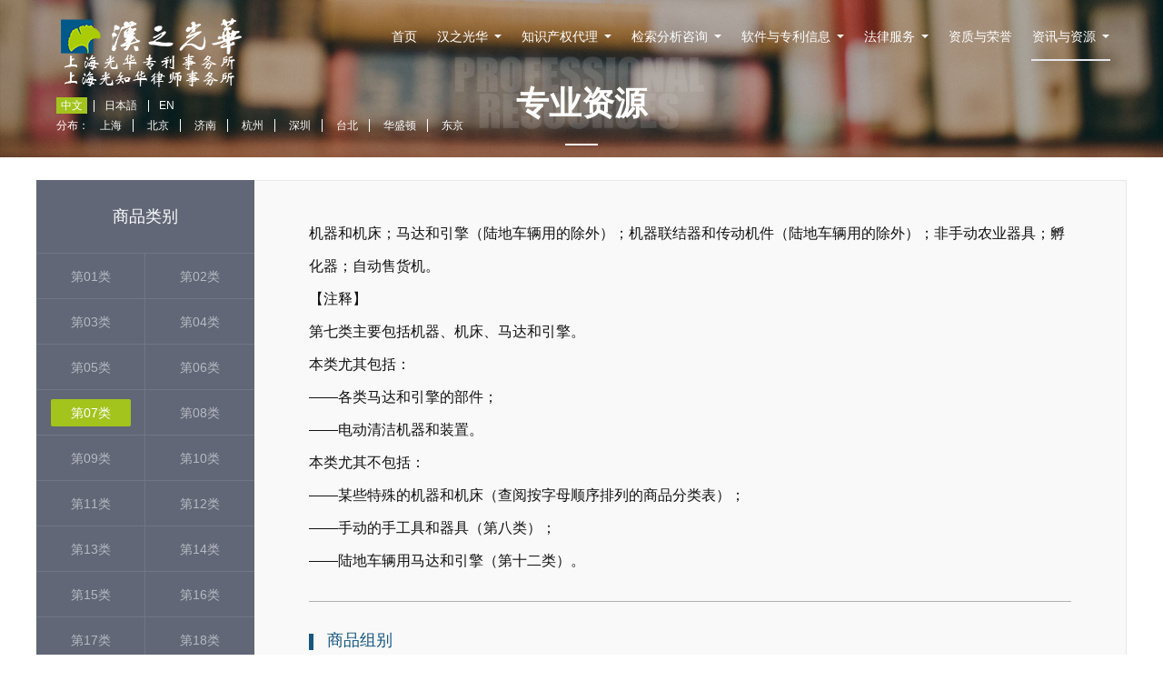

--- FILE ---
content_type: text/html; charset=utf-8
request_url: http://www.iprtop.com/spfl_8_132.html
body_size: 5307
content:
<!DOCTYPE html>
<html lang="en">
<head>
	<meta charset="UTF-8">
	<meta name="description" content="">
	<meta name="keywords" content="">
	<meta http-equiv="X-Ua-Compatible" content="IE=edge,chrome=1"> 
	<meta content="width=device-width,initial-scale=1,user-scalable=yes" name="viewport">
	<meta name="apple-mobile-web-app-capable" content="yes" />
	<meta name="format-detection" content="telephone=no">
	<meta name="apple-mobile-web-app-status-bar-style" content="black" />
    <link rel="icon" href="/Public/favicon.png">
	<link rel="stylesheet" href="/Public/css/owl.carousel.min.css">
	<link rel="stylesheet" href="/Public/css/style.css?v=4">
	<link rel="stylesheet" href="/Public/css/media.css">
	<link rel="stylesheet" href="/Public/css/font-awesome-4.7.0/css/font-awesome.css">
	<script src="/Public/js/jquery.js"></script>
	<script src="/Public/js/owl.carousel.min.js"></script>
	<title>光华所集团官网</title>
	<meta name="keywords" content="专业资源">
	<meta name="description" content="专业资源">
		<script>
		var _hmt = _hmt || [];
		(function() {
		var hm = document.createElement("script");
		hm.src = "https://hm.baidu.com/hm.js?b5018b2153834f5a5bebf1f45e8e016d";
		var s = document.getElementsByTagName("script")[0]; 
		s.parentNode.insertBefore(hm, s);
		})();
	</script>
</head>
<body>
<div class="wrap">
	<div class="header">
			<div class="banner">
						<img src="/Public/Uploads/Banner/585c8f91162ec.jpg">
			<div class="team-top top2">
					<strong>专业资源</strong>
				</div>		</div>		<div class="header-left">
			<a href="/"><img src="/Public/images/logo_05.jpg" alt=""></a>
			<div class="branch">
				<ul class="g-cf">
					<li class="active"><a href="/">中文</a></li>
					<li><a href="/jp">日本語</a></li>
					<li><a href="/en">EN</a></li>
				</ul>
				 <div class="branch-site" style="display: flex;">
					<span>分布：</span>
					<div >
						<div class="">
							<a href="/">上海</a>
							<a href="/branch_5.html" target="_blank">北京</a>
							<!-- <a href="/branch_1.html" target="_blank">重庆</a> -->
							<a href="/branch_2.html" target="_blank">济南</a>
							<!-- <a href="/branch_3.html" target="_blank">合肥</a> -->
						<!-- </div>
						<div class=""> -->
							<a href="/branch_6.html" target="_blank">杭州</a>
							<a href="/branch_8.html" target="_blank">深圳</a>
							<a href="/sw/8/" target="_blank">台北</a>
							<a href="/sw/" target="_blank">华盛顿</a>
							<a href="/sw/7/" target="_blank">东京</a>
						</div>
					</div>
				</div> 
			</div>
		</div>
		<div class="header-right">
			<ul class="g-cf">
				<li ><a href="/">首页</a></li>
				<li >
					<a href="/about.html" class="navyi">汉之光华</a>
					<div class="naver">
						<span><a href="/about.html">关于汉之光华</a></span>
						<span><a href="/team.html">核心团队</a></span>
						<span><a href="/job.html">诚聘英才</a></span>
						<span><a href="/contact.html">联系方式</a></span>
						<span><a href="/partner.html">合作伙伴</a></span>
						<span><a href="/ssqy.html">上市企业</a></span>
					</div>
				</li>
				<li >
					<a href="/zscqdl.html" class="navyi">知识产权代理</a>
					<div class="naver">
						<span><a href="/gnzldl.html">国内专利代理</a></span>
						<!-- <span><a href="/swzlsq.html">涉外专利申请</a></span> -->
						<span><a href="/gnsbdl.html">国内商标代理</a></span>
						<span><a href="/sw/">涉外专利商标申请</a></span>
						<!-- <span><a href="/swsbsq.html">涉外商标申请</a></span> -->
						<span><a href="/qtzscqdl_2.html">其他知识产权代理</a></span>
						<span><a href="/gngflc_1.html">国内官方流程</a></span>
						<span><a href="/qycjzlwt.html">企业常见专利问题</a></span>
						<span><a href="/qycjsbwt.html">企业常见商标问题</a></span>
					</div>
				</li>
				<li >
					<a href="/zscqgw_84.html" class="navyi">检索分析咨询</a>
					<div class="naver">
						<span><a href="/zscqgw_145.html">科创板服务</a></span>
						<span><a href="/zscqgw_150.html">高价值专利服务</a></span>
						<span><a href="/zscqgw_128.html">专利检索</a></span>
						<span><a href="/zscqgw_132.html">专利分析与咨询</a></span>
						<span><a href="/zscqgw_86.html">贯标服务</a></span>
						<span><a href="/zscqgw_94.html">技术转移</a></span>
						<span><a href="/zscqgw_108.html">知识产权价值评估</a></span>
					</div>
				</li>
				<li >
					<a href="/zlsjfw.html" class="navyi">软件与专利信息</a>
					<div class="naver">
						<!-- <span><a href="/dcase.html">服务案例</a></span> -->
						<!-- <span><a href="/zljs.html">专利信息服务</a></span> -->
						<span><a href="/zyfxxt/">软件产品</a></span>
						<!-- <span><a href="/zljs/">专利检索</a></span> -->
						<!-- <span><a href="/zlsjfw/page2?id=133">专利分析和咨询</a></span> -->
						
						<span><a href="/zlsjfw/page2?id=142">企业专利数据库</a></span>
						<span><a href="/zlsjfw/page2?id=156">定制化开发</a></span>
						<!-- <span><a href="/hzghjdjgjs.html">知识产权司法鉴定</a></span> -->
					</div>
				</li>
				<li >
					<a href="/flfw.html" class="navyi">法律服务</a>
					<div class="naver">
						<span><a href="/flfw.html">律所简介</a></span>
						<span><a href="/tro/index">TRO概括</a></span>
						<span><a href="/tro/appeal">TRO申诉投诉</a></span>
						<span><a href="/tro/settlement">TRO和解</a></span>
						<span><a href="/tro/respondent">TRO应诉</a></span>
						<span><a href="/tro/lawfirm">美国律师事务</a></span>
						<!-- <span><a href="/flfw.html">著作权登记</a></span> -->
						<span><a href="/tro/news">资讯与问答</a></span>
						<span><a href="/service.html">业务领域</a></span>
						<span><a href="/lawyers.html">律师团队</a></span>
						<!-- <span><a href="/zdkh.html">重点客户</a></span> -->
						<!-- <span><a href="/case.html">代表性案例</a></span> -->
					</div>
				</li>
				<li ><a href="/honor.html">资质与荣誉</a></li>
				<li class="active">
					<a href="/news/" class="navyi">资讯与资源</a>
					<div class="naver">
						<span><a href="/news/1/">最新动态</a></span>
						<span><a href="/news/2/">行业动态</a></span>
						<span><a href="/pxhd/1/">培训活动</a></span>
						<span><a href="/law/">法律检索</a></span>
						<span><a href="/news/3/">专利视点</a></span>
						<span><a href="/jszl.html">专利检索</a></span>
						<span><a href="/ziyuan.html">专业资源</a></span>
					</div>
				</li>
			</ul>
		</div>
	</div>
	<!-- 移动header -->
	<div class="mb-header">
			<div><img src="/Public/Uploads/Banner/5860d41b6ef11.jpg" alt=""></div>		<div class="mb-header-l g-cf">
			<a href="/"><img src="/Public/images/mb-logo_05.jpg" alt=""></a>
			<div class="mb-language">
				<b>中文</b>
				<div class="mb-language-tc">
					<span><a href="/?lang=jp">日本語</a></span>
					<span><a href="/?lang=en">EN</a></span>
				</div>
			</div>
			<div class="substation">
				<b>分布</b>
				<div class="mb-language-tc2">
					<span><a href="/">上海</a></span>
					<span><a href="/branch_5.html" target="_blank">北京</a></span>
					<!-- <span><a href="/branch_1.html" target="_blank">重庆</a></span> -->
					<span><a href="/branch_2.html" target="_blank">山东</a></span>
					<!-- <span><a href="/branch_3.html" target="_blank">合肥</a></span> -->
					<span><a href="/branch_6.html" target="_blank">杭州</a></span>
					<span><a href="/branch_8.html" target="_blank">深圳</a></span>
					<span><a href="/sw/8/" target="_blank">台北</a></span>
					<span><a href="/sw/" target="_blank">华盛顿</a></span>
					<span><a href="/sw/7/" target="_blank">东京</a></span>
				</div>
			</div>
		</div>
		<div class="lb"><img src="/Public/images/lb_03.png" alt="" class="lb-ico"><img src="/Public/images/cuo.png" alt="" class="close-ico"></div>
		<div class="mb-nav">
			<ul>
				<li><a href="/">首页</a></li>
				<li>
					<a href="javascript:void();" class="navyi">汉之光华</a>
					<div class="naver">
						<span><a href="/about.html">关于汉之光华</a></span>
						<span><a href="/job.html">诚聘英才</a></span>
						<span><a href="/contact.html">联系方式</a></span>
						<span><a href="/partner.html">合作伙伴</a></span>
					</div>
				</li>
				<li>
					<a href="javascript:void();" class="navyi">知识产权代理</a>
					<div class="naver">
						<span><a href="/zscqdl.html">简介</a></span>
						<span><a href="/gnzldl.html">国内专利代理</a></span>
						<span><a href="/swzlsq.html">涉外专利申请</a></span>
						<span><a href="/gnsbdl.html">国内商标代理</a></span>
						<span><a href="/swsbsq.html">涉外商标申请</a></span>
						<span><a href="/qtzscqdl_2.html">其他知识产权代理</a></span>
						<span><a href="/gngflc_1.html">国内官方流程</a></span>
						<span><a href="/qycjzlwt.html">企业常见专利问题</a></span>
						<span><a href="/qycjsbwt.html">企业常见商标问题</a></span>
					</div>
				</li>
				<li>
					<a href="javascript:void();" class="navyi">软件与专利信息</a>
					<div class="naver">
						<span><a href="/zyfxxt/">软件产品</a></span>
						<!-- <span><a href="/zljs/">专利检索</a></span> -->
						<!-- <span><a href="/zlsjfw/page2?id=133">专利分析和咨询</a></span> -->
						<span><a href="/zlsjfw/page2?id=155">企业专利数据库</a></span>
						<span><a href="/zlsjfw/page2?id=157">定制化开发</a></span>
					</div>
				</li>
				<li>
					<a href="javascript:void();" class="navyi">检索分析咨询</a>
					<div class="naver">
						<!-- <span><a href="/zscqgw_84.html">简介</a></span> -->
						<span><a href="/zscqgw_145.html">科创板服务</a></span><span><a href="/zscqgw_150.html">高价值专利服务</a></span><span><a href="/zscqgw_128.html">专利检索</a></span><span><a href="/zscqgw_132.html">专利分析和咨询</a></span><span><a href="/zscqgw_94.html">技术转移</a></span><span><a href="/zscqgw_108.html">知识产权价值评估</a></span>						<span><a href="/zscqgw_86.html">贯标服务</a></span>					</div>
				</li>
				<li>
					<a href="javascript:void();" class="navyi">法律服务</a>
					<div class="naver">
						<span><a href="/flfw.html">律所简介</a></span>
						<span><a href="/service.html">业务领域</a></span>
						<span><a href="/lawyers.html">律师团队</a></span>
						<!-- <span><a href="/zdkh.html">重点客户</a></span> -->
						<!-- <span><a href="/case.html">代表性案例</a></span> -->
					</div>
				</li>
				<li><a href="/team.html">核心团队</a></li>
				<li><a href="/honor.html">资质与荣誉</a></li>
				<li>
					<a href="javascript:void();" class="navyi">资讯与资源</a>
					<div class="naver">
						<span><a href="/news/">资讯与资源</a></span>
						<span><a href="/news/1/">最新动态</a></span>
						<span><a href="/news/2/">行业动态</a></span>
						<span><a href="/pxhd/1/">培训活动</a></span>
						<span><a href="/law/">法律检索</a></span>
						<span><a href="/jszl.html">专利检索</a></span>
						<span><a href="/news/3/">专利视点</a></span>
					</div>
				</li>
			</ul>
		</div>
	</div>
	<!-- 移动header  结束 -->
	<div>
		<div class="ziyuan-wrap container g-cf">
			<div class="crumbs">当前位置：<a href="/">首页</a> > <a href="/news/">资讯与资源</a> > 专业资源</div>
			<div class="ziyuan-l g-f-l">
				<div class="ziyuan-l-top">商品类别</div>
				<ul>
				<li><a href="/spfl_1.html" >第01类</a></li><li><a href="/spfl_2.html" >第02类</a></li><li><a href="/spfl_4.html" >第03类</a></li><li><a href="/spfl_5.html" >第04类</a></li><li><a href="/spfl_6.html" >第05类</a></li><li><a href="/spfl_7.html" >第06类</a></li><li><a href="/spfl_8.html" class="active">第07类</a></li><li><a href="/spfl_9.html" >第08类</a></li><li><a href="/spfl_10.html" >第09类</a></li><li><a href="/spfl_11.html" >第10类</a></li><li><a href="/spfl_12.html" >第11类</a></li><li><a href="/spfl_13.html" >第12类</a></li><li><a href="/spfl_14.html" >第13类</a></li><li><a href="/spfl_15.html" >第14类</a></li><li><a href="/spfl_16.html" >第15类</a></li><li><a href="/spfl_17.html" >第16类</a></li><li><a href="/spfl_18.html" >第17类</a></li><li><a href="/spfl_19.html" >第18类</a></li><li><a href="/spfl_20.html" >第19类</a></li><li><a href="/spfl_21.html" >第20类</a></li><li><a href="/spfl_22.html" >第21类</a></li><li><a href="/spfl_23.html" >第22类</a></li><li><a href="/spfl_24.html" >第23类</a></li><li><a href="/spfl_25.html" >第24类</a></li><li><a href="/spfl_26.html" >第25类</a></li><li><a href="/spfl_27.html" >第26类</a></li><li><a href="/spfl_28.html" >第27类</a></li><li><a href="/spfl_29.html" >第28类</a></li><li><a href="/spfl_30.html" >第29类</a></li><li><a href="/spfl_31.html" >第30类</a></li><li><a href="/spfl_32.html" >第31类</a></li><li><a href="/spfl_33.html" >第32类</a></li><li><a href="/spfl_34.html" >第33类</a></li><li><a href="/spfl_35.html" >第34类</a></li><li><a href="/spfl_36.html" >第35类</a></li><li><a href="/spfl_37.html" >第36类</a></li><li><a href="/spfl_38.html" >第37类</a></li><li><a href="/spfl_39.html" >第38类</a></li><li><a href="/spfl_40.html" >第39类</a></li><li><a href="/spfl_41.html" >第40类</a></li><li><a href="/spfl_42.html" >第41类</a></li><li><a href="/spfl_43.html" >第42类</a></li><li><a href="/spfl_44.html" >第43类</a></li><li><a href="/spfl_45.html" >第44类</a></li><li><a href="/spfl_46.html" >第45类</a></li>				</ul>
			</div>
			<script>
				/*$(function(){
					$(".ziyuan-l").height($(".ziyuan-r").height()+122);
				})*/
			</script>
			<div class="ziyuan-r g-f-r">
				<div class="ziyuan-hua">机器和机床；马达和引擎（陆地车辆用的除外）；机器联结器和传动机件（陆地车辆用的除外）；非手动农业器具；孵化器；自动售货机。<br>
【注释】<br>
第七类主要包括机器、机床、马达和引擎。<br>
本类尤其包括：<br>
——各类马达和引擎的部件；<br>
——电动清洁机器和装置。<br>
本类尤其不包括：<br>
——某些特殊的机器和机床（查阅按字母顺序排列的商品分类表）；<br>
——手动的手工具和器具（第八类）；<br>
——陆地车辆用马达和引擎（第十二类）。<br></div>
				<div class="zubie">
					<b>商品组别</b>
					<ul class="g-cf">
					<li ><a href="/spfl_8_118.html">第01组</a></li><li ><a href="/spfl_8_119.html">第02组</a></li><li ><a href="/spfl_8_120.html">第03组</a></li><li ><a href="/spfl_8_121.html">第04组</a></li><li ><a href="/spfl_8_122.html">第05组</a></li><li ><a href="/spfl_8_123.html">第06组</a></li><li ><a href="/spfl_8_124.html">第07组</a></li><li ><a href="/spfl_8_125.html">第08组</a></li><li ><a href="/spfl_8_126.html">第09组</a></li><li ><a href="/spfl_8_127.html">第10组</a></li><li ><a href="/spfl_8_128.html">第11组</a></li><li ><a href="/spfl_8_129.html">第12组</a></li><li ><a href="/spfl_8_130.html">第13组</a></li><li ><a href="/spfl_8_131.html">第14组</a></li><li class="active"><a href="/spfl_8_132.html">第15组</a></li><li ><a href="/spfl_8_133.html">第16组</a></li><li ><a href="/spfl_8_134.html">第17组</a></li><li ><a href="/spfl_8_135.html">第18组</a></li><li ><a href="/spfl_8_136.html">第19组</a></li><li ><a href="/spfl_8_137.html">第20组</a></li><li ><a href="/spfl_8_138.html">第21组</a></li><li ><a href="/spfl_8_139.html">第22组</a></li><li ><a href="/spfl_8_140.html">第23组</a></li><li ><a href="/spfl_8_141.html">第24组</a></li><li ><a href="/spfl_8_142.html">第25组</a></li><li ><a href="/spfl_8_143.html">第26组</a></li><li ><a href="/spfl_8_144.html">第27组</a></li><li ><a href="/spfl_8_145.html">第28组</a></li><li ><a href="/spfl_8_146.html">第29组</a></li><li ><a href="/spfl_8_147.html">第30组</a></li><li ><a href="/spfl_8_148.html">第31组</a></li><li ><a href="/spfl_8_149.html">第32组</a></li><li ><a href="/spfl_8_150.html">第33组</a></li><li ><a href="/spfl_8_151.html">第34组</a></li><li ><a href="/spfl_8_152.html">第35组</a></li><li ><a href="/spfl_8_153.html">第36组</a></li><li ><a href="/spfl_8_154.html">第37组</a></li><li ><a href="/spfl_8_155.html">第38组</a></li><li ><a href="/spfl_8_156.html">第39组</a></li><li ><a href="/spfl_8_157.html">第40组</a></li><li ><a href="/spfl_8_158.html">第41组</a></li><li ><a href="/spfl_8_159.html">第42组</a></li><li ><a href="/spfl_8_160.html">第43组</a></li><li ><a href="/spfl_8_161.html">第44组</a></li><li ><a href="/spfl_8_162.html">第45组</a></li><li ><a href="/spfl_8_163.html">第46组</a></li><li ><a href="/spfl_8_164.html">第47组</a></li><li ><a href="/spfl_8_165.html">第48组</a></li><li ><a href="/spfl_8_166.html">第49组</a></li><li ><a href="/spfl_8_167.html">第50组</a></li><li ><a href="/spfl_8_168.html">第51组</a></li><li ><a href="/spfl_8_169.html">第52组</a></li><li ><a href="/spfl_8_170.html">第53组</a></li><li ><a href="/spfl_8_171.html">第54组</a></li>					</ul>
					<div style="font-size:16px;color:#121212;text-align:center;margin-top:35px;">陶瓷、砖、瓦制造机械 </div>
					<p style="font-size:14px;color:#888;text-align:center;margin-top:12px;">（本类似群各部分之间商品不类似；每部分内的商品根据功能、用途确定类似商品）</p>
					<table cellspacing="0" cellpadding="0" class="zy-table">
						<tr>
							<th width="10.47%">类别</th>
							<th width="10.47%">组别</th>
							<th width="50.47%">内容</th>
							<th width="28.59%">备注</th>
						</tr>
						<tr>
							<td>07</td>
							<td>0715</td>
							<td style=" text-align: left;"><div class="spfl_text">陶匠用旋轮070420<br>
※陶瓷工业用机器设备（包括建筑用陶瓷机械）C070138， 制砖机C070371， 制瓦机C070372
</div><span class="spfl_span">查看全部</span></td>
							<td style=" text-align: left;"><div class="spfl_text"></div><span class="spfl_span">查看全部</span></td>
						</tr>					</table>
				</div>
			</div>
			<script>
			$(function(){
				$(".zy-table tr td").each(function(){
					if ($(this).find(".spfl_text").height() > 121) {
						$(this).find(".spfl_text").height(120).css("overflow","hidden");
					}else{
						$(this).find(".spfl_span").hide();
					};
				})
				$(".spfl_span").click(function(){

					$(this).prev().height("auto");
					$(this).hide();
				})
			})
			</script>
		</div>
	</div>
	<div class="footer g-cf">
		<div class="container">
			<div class="link">
			  <div>
			    光华知识产权集团链接：<a href="http://www.iprtop.com/">集团官网</a><a href="http://www.iprtop.com/flfw.html">光知华律所</a><a href="http://www.iprtopllc.com/">美国律所IPRTOP</a><a href="https://www.hanzhibao.cn"> 汉知宝科技</a>
			  </div>
			友情链接：
			<a href="https://www.cnipa.gov.cn/">国家知识产权局</a>
							|<a href="https://sbj.cnipa.gov.cn/sbj/index.html">国家商标局</a>				|<a href="http://www.ncac.gov.cn/">国家版权局</a>				|<a href="http://www.uspto.gov/">美国专利局</a>				|<a href="http://www.wipo.int/">世界知识产权组织(WIPO)</a>				|<a href="http://www.epo.org/">欧专局</a>				|<a href="https://www.himmpat.com/">黑马专利数据库</a>			</div>
			<div class="footer-l g-f-l">
				<div>
					<a href="/">首页</a>|
					<a href="/about.html">汉之光华</a>|
					<a href="/zscqdl.html">知识产权代理</a>|
					<a href="/zscqgw_84.html">检索分析咨询</a>|
					<a href="/zlsjfw.html">软件与专利信息</a>|
					<a href="/flfw.html">法律服务</a>|
					<a href="/team.html">核心团队</a>|
					<a href="/honor.html">资质与荣誉</a>|
					<a href="/news/">资讯与资源</a>
				</div>
				<p>Copyright©2003 上海光华专利事务所 All Rights Reserved. <a href="https://beian.miit.gov.cn/" target="_blank" rel="nofollow">沪ICP备16042260号-3</a>&nbsp;&nbsp;&nbsp;&nbsp;公安机关备案号：31010602000425</p>
				<p>光华知识产权集团免费咨询热线： 021-51096606*888&nbsp;&nbsp;&nbsp;&nbsp;手机号：13651741972（同微信号）</p>
				<p>服务时间：（周一至周五） 09:00-12:00 13:00-17:30</p>
			</div>
			<div class="footer-r g-f-r">
				<div class="ewm g-f-r"><img src="/Public/images/ewm_06.jpg" alt=""><p>微信公众号</p></div>
				<div class="ewm g-f-r"><img src="/Public/images/ewm2.png" alt=""><p>官网移动端</p></div>
			</div>
		</div>
	</div>
	<!-- 移动footer -->
	<div class="mb-footer g-cf">
		<ul>
			<li class="footnav"><a href="javascript:;"><img src="/Public/images/foot1_03.jpg" alt=""></a></li>
			<li><a href=""><img src="/Public/images/foot2_03.jpg" alt=""></a></li>
			<li><a href=""><img src="/Public/images/foot3_03.jpg" alt=""></a></li>
			<li><a href="/contact.html"><img src="/Public/images/foot4_03.jpg" alt=""></a></li>
		</ul>
	</div>
	<div class="hide"></div>
	<!-- 移动footer  结束 -->
</div>
	<script src="/Public/js/jquery.bxslider.js"></script>
	<script src="/Public/js/number.js"></script>
	<script src="/Public/js/main.js"></script>
	<script>window._bd_share_config={"common":{"bdSnsKey":{},"bdText":"","bdMini":"2","bdPic":"","bdStyle":"0","bdSize":"16"},"share":{}};with(document)0[(getElementsByTagName('head')[0]||body).appendChild(createElement('script')).src='http://bdimg.share.baidu.com/static/api/js/share.js?v=89860593.js?cdnversion='+~(-new Date()/36e5)];</script>
</body>
</html>

--- FILE ---
content_type: text/css
request_url: http://www.iprtop.com/Public/css/style.css?v=4
body_size: 17872
content:
body,
h1,
h2,
h3,
h4,
h5,
h6,
hr,
p,
blockquote,
dl,
dt,
dd,
ul,
ol,
li,
pre,
form,
fieldset,
legend,
button,
input,
textarea,
th,
td {
    margin: 0;
    padding: 0;
}

body,
button,
input,
select,
textarea {
    font: 12px Arial, Tahoma, '΢���ź�' !important;
    color: #454545;
}

button,
input,
select,
textarea,
h1,
h2,
h3,
h4,
h5,
h6 {
    font-size: 100%;
}

h2,
h3 {
    font-size: 14px;
}

button,
input,
select,
textarea,
label {
    vertical-align: middle;
    outline: none;
    border: 0;
}

img {
    vertical-align: middle;
    border: none;
    display: inline-block;
    max-width: 100%;
}

ul,
ol {
    list-style: none;
}

a {
    text-decoration: none;
    color: #454545;
    vertical-align: baseline;
    cursor: pointer;
}

a:hover {
    color: #000;
}

table {
    border-collapse: collapse;
    border-spacing: 0;
}

body {
    word-wrap: break-word;
    word-break: break-all;
    height: 100%;
}

/*??��???*/
.g-cf:after {
    content: "";
    clear: both;
    display: table;
}

.g-cf {
    zoom: 1;
}

/*?????��*/
.g-f-l {
    float: left;
    _display: inline;
}

.g-f-r {
    float: right;
    _display: inline;
}

.gray {
    background-color: #f2f2f2;
}


.wrap {
    width: 100%;
    max-width: 1920px;
    margin: 0 auto;
    overflow: hidden;
}

.container {
    width: 100%;
    max-width: 1200px;
    margin: 0 auto;
}

.banner {
    position: relative;
}

.banner .slider {
    width: 600%;
}

.banner .slide {
    float: left;
}

.banner .bx-controls-direction {
    display: none;
}

.banner .bx-pager {
    position: absolute;
    width: 100%;
    left: 0;
    bottom: 24px;
    text-align: center;
}

.banner .bx-pager-item {
    display: inline-block;
    width: 52px;
    height: 5px;
    margin: 0 4px;
    text-indent: -999px;
    overflow: hidden;
}

.banner .bx-pager-item a {
    display: block;
    background-color: rgba(255, 255, 255, .5);
}

.banner .bx-pager-item a.active {
    background-color: #a3c31d;
}

.header-left {
    position: absolute;
    top: 19px;
    left: 56px;
}

.header-left img {
    float: left;
    width: 219px;
}

.branch {
    float: left;
    margin-left: 32px;
    position: relative;
}

.branch:before {
    content: "";
    position: absolute;
    width: 1px;
    height: 36px;
    background-color: rgba(255, 255, 255, .2);
    left: -19px;
    top: 3px;
}

.branch ul li {
    float: left;
    height: 18px;
    line-height: 18px;
    padding: 0 5px;
    margin-right: 14px;
    position: relative;
}

.branch ul li:after {
    content: "";
    position: absolute;
    width: 1px;
    height: 13px;
    background-color: #fff;
    right: -8px;
    top: 3px;
}

.branch ul li:last-child:after {
    display: none;
}

.branch ul li a {
    color: #fff;
    display: block;
}

.branch ul li.active {
    background-color: #a3c31d;
}

.branch ul li:hover {
    background-color: #a3c31d;
}

.branch-site {
    color: #fff;
    margin-top: 5px;
}

.branch-site a {
    color: #fff;
    padding: 0 12px;
    border-right: 1px solid #fff;
    transition: all linear .2s;
}

.branch-site a:last-child {
    border-right: 0;
}

.branch-site a:hover {
    color: #a3c31d;
}

.header-right {
    position: absolute;
    right: 48px;
    top: 16px;
}

.header-right ul li {
    height: 48px;
    padding: 0 11px;
    line-height: 48px;
    float: left;
    font-size: 14px;
    position: relative;
}

.header-right ul li a {
    color: #fff;
    display: block;
}

.header-right ul li.active {
    position: relative;
}

.header-right ul li.active:after {
    content: "";
    position: absolute;
    width: 82%;
    height: 2px;
    background-color: #e6e8ee;
    left: 0;
    bottom: -3px;
    margin-left: 9%;
}

.header-right ul li.hover {
    background-color: #e6e8ee;
    border-top-left-radius: 2px;
    border-top-right-radius: 2px;
}

.header-right ul li.hover a {
    color: #155683;
}

.header-right ul li.hover a.navyi {
    background: url(../images/shang_03.jpg) no-repeat right center;
}

.header-right ul li a.navyi {
    padding-right: 15px;
    background: url(../images/xia_03.png) no-repeat right center;
}

.header-right ul li .naver {
    z-index: 2;
    width: 150px;
    position: absolute;
    left: 0;
    top: 48px;
    padding-top: 2px;
    display: none;
}

.header-right ul li .naver span {
    display: block;
    width: 100%;
    height: 38px;
    line-height: 38px;
    margin-bottom: 2px;
    background: #e3e5ed url(../images/you_03.jpg) no-repeat right 14px center;
    text-indent: 20px;
    font-size: 14px;
    transition: all linear .2s;
}

.header-right ul li .naver span a {
    color: #666;
    display: block;
    transition: all linear .2s;
}

.header-right ul li .naver span:hover {
    background: #a3c31d url(../images/you2_03.jpg) no-repeat right 17px center;
}

.header-right ul li .naver span:hover a {
    color: #fff;
}

.index-agency {
    margin-top: 42px;
}

.index-agency-tit ul li {
    float: left;
    width: 23.75%;
    margin-right: 1.66%;
    height: 117px;
    background-color: #eee;
    border-bottom: 3px solid #d0d0d0;
    position: relative;
    transition: all linear .2s;
}

.index-agency-tit ul li a {
    display: block;
}

.index-agency-tit ul li:last-child {
    margin-right: 0;
}

.index-agency-tit ul li b {
    display: block;
    width: 64px;
    height: 64px;
    margin: 27px 0 0 18px;
    float: left;
    border: 1px solid #e6e6e6;
    border-radius: 50%;
    overflow: hidden;
    transition: all linear .2s;
}

.index-agency-tit ul li.agency1 b {
    background: url(../images/ico1_03.png) no-repeat 100% 100%;
}

.index-agency-tit ul li.agency2 b {
    background: url(../images/ico3_03.png) no-repeat 100% 100%;
}

.index-agency-tit ul li.agency3 b {
    background: url(../images/ico5_03.png) no-repeat 100% 100%;
}

.index-agency-tit ul li.agency4 b {
    background: url(../images/ico7_03.png) no-repeat 100% 100%;
}

.index-agency-tit ul li div {
    float: left;
    margin-left: 22px;
}

.index-agency-tit ul li div strong {
    font-size: 20px;
    color: #121212;
    font-weight: normal;
    display: block;
    margin-top: 22px;
    transition: all linear .2s;
}

.index-agency-tit ul li div p {
    font-size: 13px;
    color: #666;
    line-height: 22px;
    margin-top: 10px;
    transition: all linear .2s;
}

.index-agency-tit ul li.hover {
    background-color: #155683;
    border-bottom: 3px solid #155683;
}

.index-agency-tit ul li.hover b {
    border: 1px solid #155683;
}

.index-agency-tit ul li.hover.agency1 b {
    background: url(../images/ico2_03.png) no-repeat 100% 100%;
}

.index-agency-tit ul li.hover.agency2 b {
    background: url(../images/ico4_03.png) no-repeat 100% 100%;
}

.index-agency-tit ul li.hover.agency3 b {
    background: url(../images/ico6_03.png) no-repeat 100% 100%;
}

.index-agency-tit ul li.hover.agency4 b {
    background: url(../images/ico8_03.png) no-repeat 100% 100%;
}

.index-agency-tit ul li.hover div strong {
    color: #fff;
}

.index-agency-tit ul li.hover div p {
    color: #fff;
}

.index-agency-tit ul li:after {
    content: "";
    position: absolute;
    width: 0;
    height: 0;
    border-left: 11px solid transparent;
    border-right: 11px solid transparent;
    border-top: 8px solid #155683;
    border-bottom: 8px solid transparent;
    left: 50%;
    bottom: -17px;
    opacity: 0;
    transform: translateX(-50%);
    transition: all linear .2s;
}

.index-agency-tit ul li.hover:after {
    opacity: 1;
}

.index-agency-con {
    margin-top: 48px;
}

.index-agency-item {
    display: none;
}

.index-agency-item:nth-child(1) {
    display: block;
}

.index-agency-l {
    width: 45%;
    position: relative;
}

.index-agency-l p {
    position: absolute;
    width: 92%;
    height: 65px;
    background-color: rgba(0, 0, 0, .6);
    left: 0;
    bottom: 0;
    font-size: 14px;
    color: #fff;
    line-height: 27px;
    padding: 17px 4%;
}

.index-agency-l p span {
    color: #a3c31d;
}

.index-agency-r {
    width: 52%;
    height: 375px;
    background-color: #f9f9f9;
    padding-left: 3%;
    overflow: hidden;
    padding-top: 13px;
}

.index-agency-r strong {
    float: left;
    width: 40%;
    padding-left: 21px;
    background: url(../images/xg1_03.jpg) no-repeat left center;
    font-size: 16px;
    font-weight: normal;
    line-height: 38px;
}

.index-agency-r strong a {
    color: #121212;
    transition: all linear .2s;
}

.index-agency-r p {
    box-sizing: border-box;
    width: 100%;
    float: left;
    font-size: 14px;
    line-height: 24px;
    padding: 4px 0 4px 21px;
}

.index-agency-r p a {
    display: inline-block;
    color: #666;
    padding: 0 13px;
    transition: all linear .2s;
}

.index-agency-r p a:first-child {
    padding-left: 0;
}

.index-agency-r p a:last-child {
    padding-right: 0;
}

.index-agency-r p a:hover {
    color: #a3c31d;
}

.index-agency-r strong:hover {
    background: url(../images/xg2_03.jpg) no-repeat left center;
}

.index-agency-r strong:hover a {
    color: #a3c31d;
}

.index-about {
    border-top: 5px solid #f5f5f5;
    border-bottom: 5px solid #f5f5f5;
    margin-top: 48px;
    padding-bottom: 60px;
    padding-top: 70px;
}

.index-about-l {
    width: 46.25%;
}

.index-about-l-pic {
    position: relative;
}

.index-about-l-pic span {
    display: block;
    position: absolute;
    width: 170px;
    height: 240px;
    right: -126px;
    bottom: -50px;
}

.index-about-l strong {
    display: block;
    margin-top: 15px;
    font-size: 36px;
    color: #ccc;
}

.index-about-r {
    width: 46.25%;
}

.index-about-r strong {
    font-size: 32px;
    color: #313131;
    position: relative;
    line-height: 32px;
    display: block;
    margin-bottom: 60px;
}

.index-about-r strong:after {
    content: "";
    position: absolute;
    width: 24px;
    height: 2px;
    background-color: #155683;
    left: 0;
    bottom: -30px;
}

.index-about-r img {
    margin-bottom: 42px;
}

.index-about-r p {
    font-size: 14px;
    color: #666;
    line-height: 30px;
}

.index-about-r p span {
    color: #121212;
    font-size: 22px;
}

.index-about-r a {
    font-size: 14px;
    color: #155683;
    float: right;
    margin-top: 6px;
    text-decoration: underline;
}

.index-team {
    margin-top: 62px;
}

.index-team-l {
    width: 300px;
}

.index-team-l strong {
    font-size: 32px;
    color: #313131;
    position: relative;
    line-height: 32px;
}

.index-team-l strong:after {
    content: "";
    position: absolute;
    width: 24px;
    height: 2px;
    background-color: #155683;
    left: 0;
    bottom: -20px;
}

.index-team-l p {
    font-size: 14px;
    color: #666;
    line-height: 24px;
    margin-top: 36px;
}

.index-team-w {
    height: 140px;
    background-color: #eee;
    border-bottom: 3px solid #d0d0d0;
    margin-left: 8px;
    text-align: center;
    padding-top: 11px;
}

.col-1 {
    width: 188px;
}

.col-2 {
    width: 248px;
}

.col-3 {
    width: 232px;
}

.col-4 {
    width: 192px;
}

.index-team-w strong {
    font-size: 66px;
    color: #155683;
    font-family: '???��??��?����?��';
}

.index-team-w img {
    display: inline-block;
    margin-top: -70px;
}

.index-team-w:last-child img {
    margin-top: -45px;
}

.index-team-w p {
    font-size: 14px;
    color: #666;
    margin-top: 4px;
}

.index-team-con {
    width: 100%;
    max-width: 1322px;
    margin: 0 auto;
    background: url(../images/bg_03.jpg) no-repeat left top;
    margin-top: 40px;
    padding-top: 62px;
}

.index-team-con ul.team-one {
    margin-left: 72px;
}

.index-team-con ul.team-one li {
    float: left;
    position: relative;
}

.index-team-con ul.team-one li.team1 {
    width: 166px;
    margin-left: 17px;
    margin-top: 90px;
}

.index-team-con ul.team-one li.team2 {
    width: 166px;
    margin-left: 10px;
    margin-top: 35px;
}

.index-team-con ul.team-one li.team3 {
    width: 166px;
    margin-left: 10px;
    margin-top: 68px;
}

.index-team-con ul.team-one li.team4 {
    width: 166px;
    margin-left: 10px;
    margin-top: 0px;
}

.index-team-con ul.team-one li.team5 {
    width: 166px;
    margin-left: 10px;
    height: 220px;
    margin-top: 123px;
    overflow: hidden;
}

.index-team-con ul.team-one li.team6 {
    width: 166px;
    margin-left: 10px;
    height: 220px;
    margin-top: 68px;
    overflow: hidden;
}

.index-team-con ul.team-one li i {
    position: absolute;
    display: block;
    width: 42.4%;
    right: 0;
    bottom: 0;
    opacity: 0;
    transition: all linear .2s;
}

.index-team-con ul.team-one li p {
    position: absolute;
    left: 20px;
    bottom: 17px;
    color: #fff;
    font-size: 13px;
}

.index-team-con ul.team-one li p b {
    display: block;
    font-size: 24px;
    line-height: 42px;
    text-shadow: 4px 4px 5px rgba(0, 0, 0, .8);
}

.index-team-con ul.team-one li:hover i {
    opacity: 1;
}

.index-team-con ul.team-two {
    margin-top: 66px;
}

.index-team-con ul.team-two li {
    float: left;
    box-shadow: 8px 9px 0 #ebebeb;
    overflow: hidden;
}

.index-team-con ul.team-two li img {
    transition: all linear .2s;
}

.index-team-con ul.team-two li.team1 {
    width: 472px;
    margin-top: 90px;
    margin-top: 15px;
}

.index-team-con ul.team-two li.team2 {
    width: 336px;
    margin-left: 25px;
    margin-top: 0;
}

.index-team-con ul.team-two li.team3 {
    width: 336px;
    margin-left: 23px;
    margin-top: 36px;
}

.index-team-con ul.team-two li:hover img {
    transform: scale(1.1);
}

.index-team-con ul.team-new {
    margin-top: 10px;
}

.index-team-con ul.team-new li.team1 {
    width: 166px;
    height: 220px;
    margin-left: 17px;
    margin-top: 90px;
    overflow: hidden;
}

.index-team-con ul.team-new li.team2 {
    width: 166px;
    height: 220px;
    margin-left: 10px;
    margin-top: 35px;
    overflow: hidden;
}

.index-team-con ul.team-new li.team3 {
    width: 166px;
    height: 220px;
    margin-left: 10px;
    margin-top: 68px;
    overflow: hidden;
}

.index-team-con ul.team-new li.team4 {
    width: 166px;
    height: 220px;
    margin-left: 10px;
    margin-top: 0px;
    overflow: hidden;
}

.index-team-con ul.team-new li.team5 {
    width: 166px;
    height: 220px;
    margin-left: 10px;
    margin-top: 123px;
    overflow: hidden;
}


a.team-more {
    display: block;
    width: 238px;
    height: 44px;
    border: 1px solid #ccc;
    border-radius: 22px;
    margin: 48px auto 0;
    text-align: center;
    line-height: 44px;
    font-size: 14px;
    color: #155683;
    transition: all linear .2s;
}

a.team-more:hover {
    background-color: #a3c31d;
    border: 1px solid #a3c31d;
    color: #fff;
}

.searching {
    height: 320px;
    background: url(../images/bg2_02.jpg) no-repeat;
    margin-top: 48px;
}

.searching-tit {
    font-size: 32px;
    color: #fff;
    text-align: center;
    padding-top: 62px;
}

.search-box {
    width: 960px;
    height: 36px;
    margin: 48px auto 0;
    border-radius: 18px;
    background-color: #dfe8ee;
    overflow: hidden;
}

.search-box input {
    width: 760px;
    height: 36px;
    background-color: transparent;
    text-indent: 34px;
    font-size: 14px;
    color: #666;
    font-family: '???��??��?����?��';
}

.search-box button {
    width: 160px;
    height: 36px;
    background-color: #a3c31d;
    color: #fff;
    font-size: 16px;
    float: right;
    cursor: pointer;
    line-height: 36px;
}

.check {
    color: #fff;
    font-size: 14px;
    margin-top: 54px;
    text-align: center;
}

.check input {
    display: none;
}

.check label {
    padding-left: 28px;
    background: url(../images/check1_04.png) no-repeat left center;
    padding-right: 48px;
}

.check input[type="checkbox"]:checked+label {
    background: url(../images/check2_04.png) no-repeat left center;
}

.check-item {
    display: inline-block;
    margin: 0 65px;
}

.check-item span {
    padding-right: 18px;
    padding-top: 3px;
}

.check-item label:last-child {
    padding-right: 0;
}

.index-news {
    margin-top: 54px;
}

.index-news-tit {
    font-size: 32px;
    color: #313131;
    font-weight: bold;
}

.index-news-con {
    margin-top: 12px;
}

.index-news-l {
    width: 50%;
    position: relative;
}

.index-news-l .slide {
    position: relative;
}

.bx-viewport {
    overflow: hidden;
}

.index-news-wen {
    position: absolute;
    width: 100%;
    height: 100px;
    background-color: rgba(0, 0, 0, .6);
    left: 0;
    bottom: 0;
}

.index-news-wen-l {
    width: 80%;
}

.index-news-wen strong {
    display: block;
    font-weight: normal;
    font-size: 18px;
    color: #fff;
    margin-left: 26px;
    margin-top: 22px;
    height: 28px;
    line-height: 28px;
    overflow: hidden;
}

.index-news-wen p {
    height: 36px;
    line-height: 36px;
    font-size: 14px;
    color: #fff;
    margin-left: 26px;
    overflow: hidden;
}

.index-news-l .bx-controls-direction {
    display: none;
}

.index-news-l .bx-pager {
    position: absolute;
    right: 22px;
    bottom: 17px;
    text-align: right;
}

.index-news-l .bx-pager .bx-pager-item {
    display: inline-block;
    width: 10px;
    height: 2px;
    background-color: #999;
    margin: 0 2px;
    text-indent: -999px;
    overflow: hidden;
}

.index-news-l .bx-pager .bx-pager-item a {
    display: block;
    width: 10px;
    height: 2px;
}

.index-news-l .bx-pager .bx-pager-item a.active {
    background-color: #fff;
}

.index-news-num {
    float: right;
    margin-right: 30px;
    color: #fff;
    width: 50px;
    height: 60px;
    background: url(../images/x_03.png) no-repeat 18px center;
    margin-top: 16px;
    font-family: 'Arial';
}

.index-news-num .num1 {
    font-size: 42px;
    color: #fff;
}

.index-news-num .num2 {
    font-size: 24px;
    color: #999;
    float: right;
    margin-top: 28px;
}

.index-news-r {
    width: 50%;
    position: relative;
}

.index-news-r:after {
    content: "";
    position: absolute;
    width: 159px;
    height: 66px;
    background: url(../images/newsbg_03.jpg) no-repeat;
    right: 0;
    top: -58px;
}

.index-news-r-tit {
    margin-left: 30px;
}

.index-news-r-tit span {
    float: left;
    width: 134px;
    height: 47px;
    line-height: 47px;
    text-align: center;
    background: url(../images/bg3_03.jpg) repeat-x;
    border: 1px solid #ddd;
    border-bottom: 0;
    font-size: 16px;
    color: #313131;
    cursor: pointer;
}

.index-news-r-tit span:first-child {
    border-right: 0;
}

.index-news-r-tit span.active {
    background: #fff;
    color: #155683;
    position: relative;
}

.index-news-r-tit span.active:before {
    content: "";
    position: absolute;
    width: 100%;
    height: 3px;
    background-color: #155683;
    left: 0;
    top: -1px;
}

.index-news-r-tit span.active:after {
    content: "";
    position: absolute;
    width: 100%;
    height: 3px;
    background-color: #fff;
    left: 0;
    bottom: -1px;
}

.index-news-r-con {
    border-right: 1px solid #ddd;
    border-top: 1px solid #ddd;
    padding-bottom: 7px;
}

.index-news-r-con ul {
    margin-top: 20px;
    display: none;
}

.index-news-r-con ul li {
    box-sizing: border-box;
    width: 87%;
    margin: 0 auto;
    height: 54px;
    line-height: 54px;
    border-bottom: 1px dashed #e5e5e5;
    padding-left: 20px;
    background: url(../images/news1_03.jpg) no-repeat left center;
    font-size: 14px;
    overflow: hidden;
}

.index-news-r-con ul li a p {
    float: left;
    width: 69%;
    color: #313131;
    transition: all linear .2s;
}

.index-news-r-con ul li a span {
    float: right;
    color: #999;
    transition: all linear .2s;
}

.index-news-r-con ul li:hover {
    background: url(../images/news2_03.jpg) no-repeat left center;
}

.index-news-r-con ul li:hover a p {
    color: #a3c31d;
}

.index-news-r-con ul li:hover a span {
    color: #a3c31d;
}

a.news-more {
    font-size: 14px;
    color: #155683;
    position: absolute;
    right: 15px;
    top: 15px;
    text-decoration: underline;
}

.resource {
    height: 300px;
    background: url(../images/bg5_02.jpg) no-repeat;
    margin-top: 62px;
}

.resource-l {
    margin-top: 37px;
}

.resource-r {
    width: 62.66%;
    margin-top: 42px;
}

.resource-r ul {
    overflow: hidden;
}

.resource-r ul li {
    float: left;
    width: 28.33%;
    font-size: 16px;
    padding-left: 34px;
    background: url(../images/xbg_03.png) no-repeat left center;
    margin-top: 40px;
}

.resource-r ul li a {
    color: #666;
    transition: all linear .2s;
}

.resource-r ul li:hover {
    background: url(../images/xbg2_03.png) no-repeat left center;
}

.resource-r ul li:hover a {
    color: #a3c31d;
}

a.resource-more {
    display: block;
    width: 100px;
    height: 26px;
    text-align: center;
    line-height: 26px;
    color: #fff;
    float: right;
    background-color: #155683;
    border-radius: 13px;
    margin-top: 45px;
}

.client {
    margin-top: 52px;
    margin-bottom: 42px;
}

.client-tit {
    text-align: center;
    color: #313131;
    font-size: 32px;
    font-weight: bold;
}

.client-con {
    margin-top: 40px;
}

.client-con .slide ul li {
    float: left;
    width: 16.66%;
}

.client-con .bx-controls-direction {
    display: none;
}

.client-con .bx-pager {
    width: 170px;
    height: 26px;
    border: 1px solid #f2f2f2;
    background-color: #f9f9f9;
    margin: 20px auto 0;
    border-radius: 13px;
    text-align: center;
}

.client-con .bx-pager .bx-pager-item {
    display: inline-block;
    margin: 11px 8px 0;
    width: 6px;
    line-height: 6px;
    border-radius: 50%;
    background-color: #c5c5c5;
    text-indent: -999px;
    overflow: hidden;
}

.client-con .bx-pager .bx-pager-item a {
    display: block;
    width: 6px;
    height: 6px;
}

.client-con .bx-pager .bx-pager-item a.active {
    background-color: #155683;
}

.footer {
    background-color: #323335;
    border-bottom: 5px solid #155683;
    padding-bottom: 28px;
}

.link {
    border-bottom: 1px solid #444547;
    line-height: 34px;
    padding: 23px 0;
    font-size: 13px;
    color: #b0b0b0;
    margin-bottom: 34px;
}

.link a {
    color: #b0b0b0;
    padding: 0 15px;
    transition: all linear .2s;
}

.link a:hover {
    color: #a3c31d;
}

.footer-l div {
    color: #b0b0b0;
    line-height: 24px;
}

.footer-l div a {
    font-size: 13px;
    color: #b0b0b0;
    padding: 0 9px;
    transition: all linear .2s;
}

.footer-l div a:first-child {
    padding-left: 0;
}

.footer-l p {
    color: #b0b0b0;
    font-size: 13px;
    line-height: 38px;
}

.footer-l p a {
    color: #b0b0b0;
    font-size: 13px;
    line-height: 38px;
}

.footer-l div a:hover {
    color: #a3c31d;
}

.footer-lx {
    text-align: right;
    margin-right: 24px;
    font-size: 13px;
    color: #b0b0b0;
    line-height: 32px;
    padding-top: 3px;
}

.ewm {
    margin-left: 20px;
}

.ewm img {
    width: 80px;
    height: 80px;
}

.ewm p {
    font-size: 13px;
    color: #b0b0b0;
    line-height: 28px;
    text-align: center;
}



/* ??����??? ��??? */

/* ???��????��????????? */

.ny-wrap {
    padding-bottom: 72px;
}

.crumbs {
    display: none;
    height: 76px;
    line-height: 76px;
    padding-left: 24px;
    background: url(../images/crumbs_03.png) no-repeat left center;
    color: #666;
}

.crumbs a {
    color: #666;
}

.equity-l {
    box-sizing: border-box;
    border: 1px solid #e5e5e5;
    width: 20%;
}

.equity-l ul li {
    font-size: 16px;
}

.equity-l ul li:last-child>a {
    border-bottom: 0;
}

.equity-l ul li>a {
    color: #313131;
    display: block;
    height: 58px;
    line-height: 58px;
    background-color: #f9f9f9;
    text-indent: 22px;
    border-bottom: 1px solid #e5e5e5;
}

.equity-l ul li>a>b {
    display: block;
    float: right;
    width: 16px;
    height: 16px;
    background: url(../images/xyo_03.jpg) no-repeat;
    margin-right: 18px;
    margin-top: 21px;
    transition: all linear .2s;
}

.equity-l ul li>a.active {
    color: #155683;
    background-color: #fff;
    position: relative;
}

.equity-l ul li>a.active:before {
    content: "";
    position: absolute;
    width: 3px;
    height: 58px;
    background-color: #155683;
    left: 0;
    top: 0;
}

.equity-l ul li>a.active b {
    background: url(../images/xyo4_03.jpg) no-repeat;
}

.equity-l ul li>a>b.active {
    transform: rotate(90deg);
}

.equity-l ul li>a.active2 {
    color: #155683;
    background-color: #fff;
    position: relative;
}

.equity-l ul li>a.active2:before {
    content: "";
    position: absolute;
    width: 3px;
    height: 58px;
    background-color: #155683;
    left: 0;
    top: 0;
}

.equity-l ul li>a.active2 b {
    background: url(../images/xyo4_03.jpg) no-repeat;
}

.equity-er {
    display: none;
}

.equity-er span {
    display: block;
    height: 54px;
    line-height: 54px;
    border-bottom: 1px solid #e5e5e5;
    font-size: 14px;
    text-indent: 56px;
    background: url(../images/xyo2_03.jpg) no-repeat 38px center;
}

.equity-er span a {
    color: #313131;
    display: block;
    transition: all linear .2s;
}

.equity-er span:hover {
    background: url(../images/xyo3_03.jpg) no-repeat 38px center;
}

.equity-er span:hover a {
    color: #155683;
}

.equity-er span.active {
    background: url(../images/xyo3_03.jpg) no-repeat 38px center;
}

.equity-er span.active a {
    color: #155683;
}

.equity-r {
    width: 76%;
}

.equity-top {
    border: 1px solid #e5e5e5;
    height: 78px;
    background-color: #f9f9f9;
    position: relative;
}

.equity-top:before {
    content: "";
    position: absolute;
    width: 4px;
    height: 80px;
    background-color: #155683;
    left: 0;
    top: -1px;
}

.equity-top-l {
    font-size: 24px;
    color: #121212;
    margin-left: 30px;
    margin-top: 12px;
    position: relative;
    padding-right: 25px;
}

.equity-top-l:hover .equity-top-popper-box {
    display: block;
}

.equity-top-l span {
    display: block;
    font-size: 11px;
    color: #b0b0b0;
    text-transform: uppercase;
    line-height: 20px;
}

.fx {
    float: right;
    margin-right: 12px;
}

.fx span {
    float: left;
    font-size: 14px;
    color: #666;
    line-height: 78px;
}

.fx b {
    float: left;
    margin-top: 31px;
    color: #e5e5e5;
}

.fx a.bds_weixin {
    width: 30px;
    height: 30px;
    background: url(../images/fx1_03.jpg) no-repeat;
    padding-left: 0;
    margin: 24px 9px;
}

.fx a.bds_tsina {
    width: 30px;
    height: 30px;
    background: url(../images/fx2_03.jpg) no-repeat;
    padding-left: 0;
    margin: 24px 9px;
}

.fx a.bds_tqq {
    width: 30px;
    height: 30px;
    background: url(../images/fx3_03.jpg) no-repeat;
    padding-left: 0;
    margin: 24px 9px;
}

.fx a.bds_qzone {
    width: 30px;
    height: 30px;
    background: url(../images/fx4_03.jpg) no-repeat;
    padding-left: 0;
    margin: 24px 9px;
}

.fx a.bds_weixin:hover {
    width: 30px;
    height: 30px;
    background: url(../images/fx5_03.jpg) no-repeat;
}

.fx a.bds_tsina:hover {
    width: 30px;
    height: 30px;
    background: url(../images/fx6_03.jpg) no-repeat;
}

.fx a.bds_tqq:hover {
    width: 30px;
    height: 30px;
    background: url(../images/fx7_03.jpg) no-repeat;
}

.fx a.bds_qzone:hover {
    width: 30px;
    height: 30px;
    background: url(../images/fx8_03.jpg) no-repeat;
}

.equity-zx {
    font-size: 14px;
    color: #999;
    margin-top: 38px;
}

.equity-zx span {
    color: #121212;
}

.equity-zx span.zx1 {
    padding-left: 42px;
    background: url(../images/xi1_03.jpg) no-repeat 18px center;
}

.equity-zx span.zx2 {
    padding-left: 46px;
    background: url(../images/xi2_03.jpg) no-repeat 18px center;
}

.equity-zx span.zx3 {
    padding-left: 46px;
    background: url(../images/xi3_03.jpg) no-repeat 18px center;
}

.smtit {
    font-size: 16px;
    color: #155683;
    margin-top: 38px;
    border-bottom: 1px solid #ccc;
    padding-bottom: 14px;
    margin-bottom: 24px;
}

.smtit i {
    float: right;
    height: 20px;
    line-height: 20px;
    font-size: 14px;
    color: #fff;
    padding: 0 5px;
    background-color: #a3c31d;
    font-style: normal;
}

.contentTitle {
    font-size: 16px !important;
    font-weight: bold;
    display: flex;
    align-items: center;
    margin-bottom: 10px;
}

.contentTitle span {
    width: 4px;
    background-color: #155683;
    height: 20px;
    display: inline-block;
    margin-right: 10px;
}

.equity-k p {
    font-size: 14px;
    color: #666;
    line-height: 30px;
}

.equity-k p.case-p {
    margin-top: 18px;
}

.equity-k ul {
    zoom: 1;
}

.equity-k ul:after {
    content: "";
    clear: both;
    display: table;
}

.equity-k ul.td-list li {
    border-bottom: 1px solid #eee;
    padding: 10px 0;
    /* cursor: pointer; */
    position: relative;
}

.equity-k ul.td-list li span {
    float: left;
    width: 26px;
    height: 26px;
    background-color: #8a97a1;
    text-align: center;
    line-height: 26px;
    color: #fff;
    font-size: 14px;
    margin-top: 2px;
    font-family: '???��??��?����?��';
}

.equity-k ul.td-list li p {
    margin-left: 50px;
}

.boldtit {
    font-size: 16px;
    color: #313131;
    margin-bottom: 18px;
}

.equity-k ul.td-list2 li {
    width: 49%;
    float: left;
}

.equity-k ul.td-list2 li:nth-child(2n) {
    float: right;
}

.equity-k ul.td-list3 li {
    float: left;
    width: 49%;
    height: 80px;
    margin-bottom: 22px;
    background-color: #f9f9f9;
    transition: all linear .2s;
}

.equity-k ul.td-list3 li a {
    display: block;
    width: 100%;
    height: 100%;
}

.equity-k ul.td-list3 li span {
    float: left;
    margin: 16px 16px 0;
    width: 100%;
}

.equity-k ul.td-list3 li strong {
    display: block;
    font-weight: normal;
    font-size: 16px;
    color: #121212;
    margin-top: 15px;
    transition: all linear .2s;
}

.equity-k ul.td-list3 li p {
    font-size: 14px;
    color: #666;
    line-height: 30px;
}

.equity-k ul.td-list3 li:nth-child(2n) {
    float: right;
}

.equity-k ul.td-list3 li:hover {
    box-shadow: 0 2px 6px rgba(0, 0, 0, .18);
}

.equity-k ul.td-list3 li:hover strong {
    color: #a3c31d;
}

.company-tit ul li {
    float: left;
    height: 36px;
    line-height: 36px;
    background-color: #eee;
    border-radius: 2px;
    margin-right: 12px;
    padding: 0 32px;
    font-size: 14px;
    color: #666;
    cursor: pointer;
    margin-bottom: 10px;
}

.company-tit ul li.active {
    background-color: #155683;
    color: #fff;
    position: relative;
}

.company-tit ul li.active:after {
    content: "";
    position: absolute;
    width: 0;
    height: 0;
    border: 6px solid transparent;
    border-top: 6px solid #155683;
    left: 50%;
    bottom: -12px;
    transform: translateX(-50%);
}

.company-list {
    font-size: 14px;
    color: #666;
    line-height: 30px;
    margin-top: 24px;
}

.company-item {
    display: none;
}


.equity-slider {
    width: 95%;
    margin: 42px auto 0;
    position: relative;
}

.equity-slider .item {
    height: 36px;
    line-height: 36px;
    font-size: 14px;
    background-color: #eee;
}

.equity-slider .item a {
    display: block;
    color: #666;
    padding: 0 32px;
}

.equity-slider .owl-prev {
    position: absolute;
    width: 16px;
    height: 24px;
    background: url(../images/gleft_03.jpg) no-repeat;
    left: -24px;
    top: 6px;
    text-indent: -99px;
    overflow: hidden;
}

.equity-slider .owl-next {
    position: absolute;
    width: 16px;
    height: 24px;
    background: url(../images/gright_03.jpg) no-repeat;
    right: -24px;
    top: 6px;
    text-indent: -99px;
    overflow: hidden;
}

.equity-slider .hover {
    background-color: #155683;
    position: relative;
}

.equity-slider .hover a {
    color: #fff;
}

.equity-slider .hover:after {
    content: "";
    position: absolute;
    width: 0;
    height: 0;
    border: 6px solid transparent;
    border-top: 6px solid #155683;
    left: 50%;
    bottom: -12px;
    margin-left: -6px;
}

/* ?��?????????? */
.case-change {
    margin-top: 42px;
}

.case-change span {
    display: inline-block;
    height: 36px;
    line-height: 36px;
    padding: 0 32px;
    font-size: 14px;
    color: #666;
    background-color: #eee;
    border-radius: 2px;
    cursor: pointer;
    margin-right: 10px;
}

.case-change span.active {
    background-color: #155683;
    color: #fff;
    position: relative;
}

.case-change span.active:after {
    content: "";
    position: absolute;
    width: 0;
    height: 0;
    border: 6px solid transparent;
    border-top: 6px solid #155683;
    left: 50%;
    bottom: -12px;
    transform: translateX(-50%);
}

.case-list ul {
    margin-top: 32px;
}

.case-list ul li {
    width: 49%;
    float: left;
    border-bottom: 1px solid #eee;
    padding: 17px 0;
    background: url(../images/xj_03.jpg) no-repeat right 18px center;
    cursor: pointer;
    position: relative;
}

.case-list ul li>span {
    float: left;
    width: 26px;
    height: 26px;
    background-color: #8a97a1;
    text-align: center;
    line-height: 26px;
    color: #fff;
    font-size: 14px;
    margin-top: 2px;
    font-family: '???��??��?����?��';
}

.case-list ul li>p {
    width: 80%;
    padding-right: 9%;
    margin-left: 50px;
    font-size: 14px;
    color: #666;
    line-height: 30px;
}

.boldtit {
    font-size: 16px;
    color: #313131;
    margin-bottom: 18px;
}

.case-list ul li:nth-child(2n) {
    float: right;
}

.case-item {
    display: none;
}

.case-main {
    position: absolute;
    width: 100%;
    height: 224px;
    padding-top: 15px;
    background-color: #f9f9f9;
    border-bottom: 2px solid #a3c31d;
    box-shadow: 0 2px 3px rgba(0, 0, 0, .2);
    z-index: 9;
    left: 0;
    top: 2px;
    display: none;
}

.case-main-t span {
    float: left;
    width: 26px;
    height: 26px;
    background-color: #a3c31d;
    text-align: center;
    line-height: 26px;
    color: #fff;
    font-size: 14px;
    margin-top: 2px;
    font-family: '???��??��?����?��';
}

.case-main-t p {
    width: 80%;
    padding-right: 9%;
    margin-left: 50px;
    font-size: 14px;
    color: #a3c31d;
    line-height: 30px;
    background: url(../images/xj2_03.jpg) no-repeat right 18px center;
}

.case-main b {
    display: block;
    margin-top: 20px;
    font-weight: normal;
    font-size: 14px;
    color: #313131;
    margin-left: 50px;
}

.case-jj {
    margin-left: 50px;
    margin-top: 18px;
    height: 90px;
    overflow-y: scroll;
}

.case-jj p {
    font-size: 14px;
    color: #666;
    line-height: 30px;
}

a.loadmore {
    display: block;
    width: 100%;
    height: 42px;
    line-height: 42px;
    background-color: #f2f2f2;
    text-align: center;
    font-size: 14px;
    color: #666;
    margin-top: 20px;
    transition: all linear .2s;
}

a.loadmore img {
    margin-left: 18px;
}

a.loadmore img.bim {
    display: none;
}

a.loadmore.hover {
    background-color: #a3c31d;
    color: #fff;
}


/* ? ???????��?? */
.team-banner {
    height: 620px;
    position: relative;
}

.team-top {
    position: absolute;
    width: 700px;
    left: 50%;
    top: 150px;
    margin-left: -350px;
    text-align: center;
    color: #fff;
}

.team-top strong {
    font-size: 48px;
    position: relative;
}

.team-top strong:after {
    content: "";
    position: absolute;
    width: 36px;
    height: 2px;
    background-color: #fff;
    left: 50%;
    bottom: -26px;
    margin-left: -18px;
}

.team-top p {
    font-size: 16px;
    line-height: 36px;
    margin-top: 36px;
}

.team-number {
    position: absolute;
    text-align: center;
    width: 100%;
    left: 0;
    bottom: 90px;
}

.team-item {
    display: inline-block;
    margin: 0 35px;
}

.team-item strong {
    font-size: 70px;
    color: #a3c31d;
    font-family: '???��??��?����?��';
    font-weight: normal;
}

.team-item p {
    font-size: 14px;
    color: #fff;
    border-top: 1px solid rgba(255, 255, 255, .3);
    padding-top: 20px;
    margin-top: 10px;
}

.team-item img {
    display: inline-block;
    margin-top: -90px;
}

.team-item:last-child img {
    margin-top: -55px;
}

.team-list {
    margin-top: 10px;
}

.team-list ul {
    padding-bottom: 18px;
}

.team-list ul li {
    float: left;
    width: 30%;
    height: 332px;
    margin-right: 5%;
    position: relative;
    margin-top: 60px;
}

.team-list ul li .team-show {
    cursor: pointer;
}

.team-list ul li .team-show span {
    position: absolute;
    font-size: 30px;
    color: #fff;
    font-weight: bold;
    top: 34px;
    right: 38px;
    width: 32px;
    line-height: 34px;
    opacity: .75;
    text-shadow: 0 3px 5px rgba(0, 0, 0, .75);
    transition: all linear .2s;
}

.team-list ul li .team-show span.en {
    width: auto;
}

.team-list ul li>img {
    cursor: pointer;
}

.team-list-wen {
    position: absolute;
    width: 88.88%;
    left: 6.11%;
    background: #fff url(../images/team1_03.jpg) no-repeat 24px center;
    z-index: 9;
    height: 72px;
    bottom: 0px;
    box-shadow: 0 2px 3px rgba(0, 0, 0, .3);
    cursor: pointer;
    display: flex;
    flex-wrap: wrap;
    justify-content: center;
    align-content: center;
}

.team-list-wen p {
    font-size: 14px;
    color: #666;
    line-height: 24px;
    text-indent: 80px;
    width: 100%;
}

/* .team-list-wen p:first-child{ margin-top: 13px;} */
.team-list ul li:nth-child(3n+5) {
    margin-right: 0;
}

.lawyer ul li:nth-child(3n+5) {
    margin-right: 5%;
}

.lawyer ul li:nth-child(3n) {
    margin-right: 0;
}

.team-list ul li.nopic {
    background: url(../images/nopic_03.jpg) no-repeat;
    box-shadow: 0 2px 3px rgba(0, 0, 0, .2);
}

.team-list ul li.nopic .team-show strong {
    display: block;
    margin-top: 20px;
    font-size: 30px;
    color: #155683;
    padding: 0 36px;
    transition: all linear .2s;
}

.team-list ul li.nopic .team-show p {
    font-size: 14px;
    color: #666;
    line-height: 24px;
    margin-top: 8px;
    padding: 0 36px;
}

.team-list ul li.nopic .team-show b {
    font-size: 14px;
    color: #121212;
    display: block;
    margin-top: 18px;
    padding: 0 36px;
}

.team-list ul li.nopic .team-show a.more {
    display: block;
    width: 116px;
    height: 34px;
    text-align: center;
    line-height: 34px;
    background-color: #8a97a1;
    font-size: 13px;
    color: #fff;
    border-radius: 2px;
    margin: 18px auto 0;
    transition: all linear .2s;
}

.team-list ul li.nopic:hover .team-show strong {
    color: #a3c31d;
}

.team-list ul li.nopic:hover .team-show a.more {
    background-color: #a3c31d;
}

.team-list ul li.haspic:hover .team-show span {
    color: #a3c31d;
    opacity: 1;
}

.team-tc {
    position: fixed;
    width: 100%;
    height: 100%;
    left: 0;
    top: 0;
    background-color: rgba(0, 0, 0, .78);
    z-index: 998;
    display: none;
}

.team-tc-k {
    position: absolute;
    width: 1000px;
    height: 620px;
    background-color: #fff;
    left: 50%;
    top: 50%;
    margin: -310px 0 0 -500px;
}

.team-tc-k i {
    position: absolute;
    display: block;
    width: 42px;
    height: 42px;
    background: url(../images/close_03.jpg) no-repeat;
    right: -50px;
    top: 0;
    cursor: pointer;
}

.team-tc-l {
    width: 360px;
    height: 620px;
}

.team-tc-r {
    box-sizing: border-box;
    height: 620px;
    width: 586px;
    margin-left: 52px;
    padding-right: 52px;
    padding-top: 34px;
    overflow-y: scroll;
}

.team-tc-r strong {
    font-size: 54px;
    color: #313131;
    float: left;
    margin-right: 22px;
}

.team-tc-r span.bz1 {
    display: block;
    font-size: 16px;
    color: #999;
    text-transform: uppercase;
    padding-top: 22px;
}

.team-tc-r span.bz2 {
    display: block;
    font-size: 14px;
    color: #313131;
    margin-top: 4px;
}

.team-tc-r b {
    font-size: 18px;
    color: #313131;
    display: block;
    margin-top: 24px;
}

.team-tc-r p {
    font-size: 14px;
    color: #666;
    line-height: 36px;
}


/* ��??��?�먨??��?�� */
.honor-change {
    background-color: #fff;
    padding: 42px 20px 26px;
}

.honor-change .honor-item {
    float: left;
    margin: 0 3.1%;
    width: 43.66%;
}

.honor-change .honor-item p {
    text-align: center;
    font-size: 14px;
    color: #313131;
    line-height: 68px;
}

.honor-change .bx-viewport {
    overflow: hidden;
}

.honor-change .bx-controls-direction {
    display: none;
}

.honor-change .bx-pager {
    width: 100%;
    margin-top: 18px;
    text-align: center;
}

.honor-change .bx-pager-item {
    display: inline-block;
    width: 52px;
    height: 5px;
    margin: 0 4px;
    text-indent: -999px;
    overflow: hidden;
}

.honor-change .bx-pager-item a {
    display: block;
    background-color: #ddd;
}

.honor-change .bx-pager-item a.active {
    background-color: #a3c31d;
}

.honor ul li {
    float: left;
    width: 31.66%;
    margin-right: 2.5%;
    background-color: #fff;
    margin-top: 30px;
    padding-top: 20px;
    box-shadow: 0 3px 3px rgba(0, 0, 0, .2)
}

.honor ul li:nth-child(3n) {
    margin-right: 0;
}

.honor ul li img {
    display: block;
    width: 89.47%;
    margin: 0 auto;
}

.honor ul li p {
    text-align: center;
    height: 60px;
    line-height: 60px;
    font-size: 14px;
    color: #333;
}


/* ???????????? */
.behalf {
    margin: 20px 0 30px;
}

.sws {
    font-size: 14px;
    color: #666;
    line-height: 30px;
}

.sws span {
    font-size: 24px;
    color: #155683;
}

.sws b {
    display: block;
    font-weight: normal;
    font-size: 16px;
    color: #155683;
    margin-top: 16px;
    margin-bottom: 10px;
}

a.lawyermore {
    display: block;
    width: 238px;
    height: 44px;
    border: 1px solid #ccc;
    border-radius: 22px;
    margin: 48px auto 0;
    text-align: center;
    line-height: 44px;
    font-size: 14px;
    color: #155683;
    transition: all linear .2s;
}

a.lawyermore:hover {
    background-color: #a3c31d;
    border: 1px solid #a3c31d;
    color: #fff;
}


/* ?�C�㨦��?��??��??��?����?�� */
.news-t-lf {
    width: 37.5%;
}

.news-ul li {
    padding-bottom: 10px;
    position: relative;
}

.news-ul li h4 {
    font-size: 16px;
    color: #121212;
    height: 35px;
    line-height: 35px;
    overflow: hidden;
    font-weight: normal;
    transition: all .2s;
}

.news-ul li p {
    color: #999;
    font-size: 13px;
    height: 30px;
    line-height: 30px;
    overflow: hidden;
}

.news-ul li {
    border-bottom: 1px solid #eee;
    margin-bottom: 11px;
}

.news-ul li span {
    display: block;
    font-size: 13px;
    color: #ccc;
    position: absolute;
    right: 0;
    top: 8px;
}

.news-ul a:hover h4 {
    color: #a3c31d;
    transition: all .2s;
}

.news-t-rg {
    width: 59.6%;
    position: relative;
}

.news-slide strong {
    display: block;
    font-weight: normal;
    font-size: 16px;
    color: #fff;
    font-weight: normal;
    margin-left: 26px;
    margin-top: 14px;
    height: 28px;
    line-height: 28px;
    overflow: hidden;
}

.news-slide {
    position: absolute;
    width: 100%;
    height: 54px;
    background-color: rgba(0, 0, 0, .6);
    left: 0;
    bottom: 0;
}

.news-t-rg .bx-controls-direction {
    display: none;
}

.news-t-rg .bx-pager {
    position: absolute;
    right: 22px;
    bottom: 17px;
    text-align: right;
}

.news-t-rg .bx-pager .bx-pager-item {
    display: inline-block;
    overflow: hidden;
}

.news-t-rg .bx-pager .bx-pager-item a {
    display: block;
    width: 6px;
    margin-bottom: 2px;
    margin-right: 14px;
    text-indent: 9999px;
    height: 6px;
    border-radius: 3px;
    background-color: #b0b0b0;
    transition: all .2s;
}

.news-t-rg .bx-pager .bx-pager-item a.active {
    background-color: #a3c31d;
    width: 10px;
    height: 10px;
    border-radius: 5px;
    margin-bottom: 0;
    transition: all .2s;
}

.news-bottom {
    padding-top: 45px;
}

.news-b-lf {
    width: 67%;
}

.news-b-rg {
    width: 31.5%;
}

.news-bottom h2 {
    background: #f2f2f2;
    height: 60px;
    line-height: 58px;
    padding-left: 12px;
    font-weight: normal;
    overflow: hidden;
    padding-right: 17px;
}

.news-bottom h2 span {
    font-size: 20px;
    color: #121212;
    line-height: 57px;
    float: left;
    display: block;
    width: 113px;
    text-align: center;
    border-bottom: 3px solid #155683;
}

.news-bottom h2 a {
    width: 50px;
    float: right;
    transition: all .2s;
}

.news-bottom h2 a:hover {
    color: #a3c31d;
    transition: all .2s;
}

.news-ulimg {
    overflow: hidden;
    padding-top: 35px;
}

.news-ulimg li {
    width: 48%;
    float: left;
    border-bottom: 1px solid #eee;
    padding-bottom: 15px;
    margin-bottom: 15px;
}

.news-ulimg li:last-child {
    float: right;
}

.news-ulimg li a:hover b {
    color: #a3c31d;
}

.news-ulimg li strong {
    display: block;
    font-size: 13px;
    color: #999;
    font-weight: normal;
    padding-top: 10px;
}

.news-ulimg li b {
    font-size: 13px;
    color: #121212;
    font-weight: normal;
    display: block;
    padding-top: 14px;
    transition: all .2s;
}

.news-b-lf ul {
    padding-top: 10px;
}

.news-b-lf li a {
    margin-bottom: 10px;
    display: block;
    padding: 15px 12px;
    margin-top: 10px;
}

.news-b-lf li {
    border-bottom: 1px solid #eee;
}

.news-b-lf li dt {
    width: 180px;
    float: left;
}

.news-b-lf li dd {
    margin-left: 210px;
}

.news-b-lf li dl {
    overflow: hidden;
}

.news-b-lf li b {
    font-size: 16px;
    color: #121212;
    line-height: 40px;
    font-weight: normal;
    transition: all .2s;
}

.news-b-lf li p {
    font-size: 13px;
    line-height: 24px;
    color: #999;
}

.news-b-lf li div {
    color: #999;
    line-height: 24px;
    font-size: 13px;
    margin-top: 10px;
}

.news-b-lf li div img {
    display: inline-block;
    margin-right: 12px;
}

.news-b-lf li div span {
    display: inline-block;
    margin-right: 40px;
}

.news-b-lf li a:hover {
    background: #f9f9f9;
    transition: all .2s;
}

.news-b-lf li a:hover b {
    color: #a3c31d;
    transition: all .2s;
}



/* ?�C�㨦��?��??��????����?�� */
.news-tit {
    text-align: center;
}

.news-tit ul li {
    display: inline-block;
    cursor: pointer;
    width: 144px;
    height: 42px;
    text-align: center;
    line-height: 42px;
    border-radius: 2px;
    background-color: #eee;
    margin: 0 15px;
    font-size: 16px;
    color: #666;
}

.news-tit ul li.active {
    background-color: #155683;
    color: #fff;
    position: relative;
}

/*����*/
.news-tit ul li.active1 {
    background-color: #A3C31D;
    color: #fff;
    position: relative;
}

.news-tit ul li.active1:after {
    content: "";
    position: absolute;
    width: 0;
    height: 0;
    border: 6px solid transparent;
    border-top: 6px solid #a3c31d;
    left: 50%;
    bottom: -12px;
    transform: translateX(-50%);
}

.news-tit ul li.active2 {
    background-color: #FF9C00;
    color: #fff;
    position: relative;
}

.news-tit ul li.active2:after {
    content: "";
    position: absolute;
    width: 0;
    height: 0;
    border: 6px solid transparent;
    border-top: 6px solid #FF9C00;
    left: 50%;
    bottom: -12px;
    transform: translateX(-50%);
}

.news-tit ul li.active3 {
    background-color: #155683;
    color: #fff;
    position: relative;
}

.news-tit ul li.active3:after {
    content: "";
    position: absolute;
    width: 0;
    height: 0;
    border: 6px solid transparent;
    border-top: 6px solid #155683;
    left: 50%;
    bottom: -12px;
    transform: translateX(-50%);
}

.news-con .list-right {
    margin-top: -150px;
    position: absolute;
    right: 25px;
    text-align: right;
}

.news-con .list-right img {
    width: 15px;
    height: 15px;
    margin-right: 5px;
}

.news-con .list-right .logins {
    margin: 30px auto;
}

.news-con .list-right .logins img {
    margin-bottom: 3px;
}

.news-con .list-right .shares a:last-child {
    margin-left: 20px;
}

.news-con .list-right .shares img {
    margin-bottom: 3px;
}

.logins a {
    color: #FF9C00;
    display: block;
    line-height: 30px;
}

.signup-header .logo {
    text-align: center !important;
}

.signup-header .logo img {
    display: block;
    height: 30px;
    text-align: center;
    margin-left: auto;
    margin-right: auto;
}

.signup {
    z-index: 9999;
    background-color: #fff;
    border: 1px solid #a3c31d;
    position: fixed;
    right: 50px;
}

.signup-header {
    text-align: right;
    font-size: 16px;
    background-color: transparent;
}

.signup .signup-body {
    padding: 20px;
}

.signup .signup-body .rili {
    position: absolute;
    right: 25px;
    float: right;
    width: 15px;
    height: 15px;
    margin-top: 10px;
}

.signup .signup-body .gray {
    color: #828282;
    background-color: transparent !important;
    margin-top: 15px;
}

.signup .signup-body .form-group {
    width: 200px;
    margin-bottom: 10px;
}

.signup .signup-body .form-group input {
    width: 100%;
    background-color: #f2f2f2;
    line-height: 35px;
    text-indent: 5px;
}

.signup .signup-body .form-group .form-contral {
    background-color: #f2f2f2;
}

.signup .signup-body .form-group select {
    line-height: 35px;
    width: 100%;
    -webkit-appearance: none;
    -moz-appearance: none;
    appearance: none;
    background: url("../images/05.png") no-repeat right;
    background-size: 20px;
    text-align: left;
    border: none;
    box-shadow: none;
    padding-right: 20px;
    color: #969696;
}

.sign-footer {
    margin-bottom: 15px;
}

.sign-footer a {
    display: block;
    width: 100%;
    border-radius: 5px;
    text-align: center;
    background-color: #155683;
    color: #fff;
    height: 35px;
    line-height: 35px;
}

/*�����ɹ���*/
.successful {
    text-align: center;
    padding: 80px 20px 80px 20px;
    width: auto !important;
    height: auto !important;
}

.successful p {
    line-height: 35px;
    font-size: 16px;
}

/*����ƶ��ڱ�������ɫ�任*/
.news-list ul li.act1:hover .news-date .day,
.news-list ul li.act1:hover .news-list-r strong,
.news-list ul li.act1:hover .news-list-r h3 {
    color: #A3C31D !important;
}

.news-list ul li.act2:hover .news-date .day,
.news-list ul li.act2:hover .news-list-r strong,
.news-list ul li.act2:hover .news-list-r h3 {
    color: #FF9C00 !important;
}

.news-list ul li.act3:hover .news-date .day,
.news-list ul li.act3:hover .news-list-r strong,
.news-list ul li.act3:hover .news-list-r h3 {
    color: #155683 !important;
}

.news-list ul li.act1:hover .news-date .month {
    background-color: #A3C31D !important;
    color: #fff !important;
}

.news-list ul li.act2:hover .news-date .month {
    background-color: #FF9C00 !important;
    color: #fff !important;
}

.news-list ul li.act3:hover .news-date .month {
    background-color: #155683 !important;
    color: #fff !important;
}

.news-list-r h3 {
    width: 100%;
    height: 25px;
    overflow: hidden;
}

.news-list-r .xz {
    font-size: 18px;
    color: #121212;
    font-weight: normal;
    display: block;
    padding-top: 22px;
    transition: all .2s;
}

/*���ӽ���*/

.news-tit ul li.active:after {
    content: "";
    position: absolute;
    width: 0;
    height: 0;
    border: 6px solid transparent;
    border-top: 6px solid #155683;
    left: 50%;
    bottom: -12px;
    transform: translateX(-50%);
}

.news-list {
    margin-top: 38px;
}

.news-list ul {
    margin-bottom: 36px;
}

.news-list ul li {
    border-bottom: 1px solid #eee;
    padding: 12px 0;
}

.news-con {
    height: 136px;
    transition: all .2s;
}

.news-date {
    width: 138px;
    height: 88px;
    margin-top: 25px;
    border-right: 1px dashed #b0b0b0;
    text-align: center;
    font-family: 'Arial';
}

.news-date .day {
    display: inline-block;
    width: 100%;
    color: #e2e2e2;
    font-size: 66px;
    line-height: 62px;
    font-weight: bold;
    transition: all .2s;
}

.news-date .month {
    display: inline-block;
    width: 77px;
    height: 24px;
    background-color: #e5e5e5;
    line-height: 24px;
    font-size: 13px;
    color: #666;
    transition: all .2s;
}

.news-list-r {
    margin-left: 180px;
}

.news-list-r strong {
    font-size: 18px;
    color: #121212;
    font-weight: normal;
    display: block;
    padding-top: 22px;
    transition: all .2s;
}

.news-list-r p {
    font-size: 14px;
    color: #999;
    line-height: 28px;
    height: 56px;
    overflow: hidden;
    margin-top: 16px;
}

.news-list ul li:hover .news-con {
    background-color: #f9f9f9;
}

.news-list ul li:hover .news-date .day {
    color: #a3c31d;
}

.news-list ul li:hover .news-date .month {
    color: #fff;
    background-color: #a3c31d;
}

.news-list ul li:hover .news-list-r strong {
    color: #a3c31d;
}

/* ?�C�㨦��?��??��??��????�� */
.news-wrap {
    position: relative;
}

.news-detail {
    background-color: #fff;
    padding: 0 60px 60px;
}

a.backlist {
    position: absolute;
    width: 132px;
    height: 40px;
    line-height: 40px;
    background: #8a97a1 url(../images/back1_03.png) no-repeat 20px center;
    right: 0;
    top: -60px;
    text-indent: 47px;
    border-radius: 2px;
    color: #fff;
}

.news-detail-tit {
    text-align: center;
    padding-top: 44px;
    border-bottom: 1px solid #e5e5e5;
    margin-bottom: 34px;
}

.news-detail-tit strong {
    font-size: 30px;
    color: #121212;
}

.news-detail-tit p {
    font-size: 14px;
    color: #999;
    margin-top: 16px;
}

.fx2 {
    width: 280px;
    margin: 0 auto;
}

.fx2 span {
    float: left;
    font-size: 14px;
    color: #666;
    line-height: 78px;
}

.fx2 b {
    float: left;
    margin-top: 31px;
    color: #e5e5e5;
}

.fx2 a.bds_weixin {
    width: 30px;
    height: 30px;
    background: url(../images/fx1.png) no-repeat;
    padding-left: 0;
    margin: 24px 9px;
}

.fx2 a.bds_tsina {
    width: 30px;
    height: 30px;
    background: url(../images/fx2.png) no-repeat;
    padding-left: 0;
    margin: 24px 9px;
}

.fx2 a.bds_tqq {
    width: 30px;
    height: 30px;
    background: url(../images/fx3.png) no-repeat;
    padding-left: 0;
    margin: 24px 9px;
}

.fx2 a.bds_qzone {
    width: 30px;
    height: 30px;
    background: url(../images/fx4.png) no-repeat;
    padding-left: 0;
    margin: 24px 9px;
}

.fx2 a.bds_weixin:hover {
    width: 30px;
    height: 30px;
    background: url(../images/fx5_03.jpg) no-repeat;
}

.fx2 a.bds_tsina:hover {
    width: 30px;
    height: 30px;
    background: url(../images/fx6_03.jpg) no-repeat;
}

.fx2 a.bds_tqq:hover {
    width: 30px;
    height: 30px;
    background: url(../images/fx7_03.jpg) no-repeat;
}

.fx2 a.bds_qzone:hover {
    width: 30px;
    height: 30px;
    background: url(../images/fx8_03.jpg) no-repeat;
}

.news-detail-con p {
    font-size: 14px;
    color: #666;
    line-height: 36px;
    margin-top: 20px;
}

.news-detail-con img {
    /* display: block;
    margin: 20px auto; */
}

.fanye {
    height: 64px;
    line-height: 64px;
    background-color: #f9f9f9;
    border: 1px solid #e5e5e5;
    margin-top: 86px;
}

.fanye p {
    box-sizing: border-box;
    float: left;
    width: 50%;
    font-size: 14px;
}

.fanye p a {
    display: block;
    color: #313131;
    transition: all .2s;
}

.fanye p.first {
    background: url(../images/fan1_03.png) no-repeat 22px center;
}

.fanye p.last {
    text-align: right;
    background: url(../images/fan2_03.png) no-repeat right 22px center;
}

.fanye p.first a {
    padding-left: 86px;
}

.fanye p.last a {
    padding-right: 86px;
}

.fanye p:hover a {
    color: #a3c31d;
}

.fanye p.first:hover {
    background: url(../images/fan3_03.png) no-repeat 22px center;
}

.fanye p.last:hover {
    background: url(../images/fan4_03.png) no-repeat right 22px center;
}


.zhuanli {
    margin-top: 44px;
}

.zhuanli ul li {
    padding: 4px 0;
    border-bottom: 1px solid #eee;
}

.zhuanli ul li div {
    height: 54px;
    line-height: 54px;
    padding-left: 44px;
    font-size: 14px;
    background: url(../images/news1_03.jpg) no-repeat 15px center;
    overflow: hidden;
    position: relative;
    transition: all linear .2s;
}

.zhuanli ul li div a {
    display: block;
    color: #313131;
    transition: all linear .2s;
}

.zhuanli ul li:hover div {
    background: #f9f9f9 url(../images/news2_03.jpg) no-repeat 15px center;
}

.zhuanli ul li:hover div a {
    color: #a3c31d;
}

.zhuanli ul li:hover div:after {
    content: "";
    position: absolute;
    width: 3px;
    height: 54px;
    background-color: #a3c31d;
    right: 0;
    top: 0;
}

.zhuanli-detail strong {
    display: block;
    font-weight: normal;
    font-size: 22px;
    color: #121212;
    padding-bottom: 26px;
}


.paging {
    text-align: center;
    margin-top: 30px;
}

.paging span {
    display: inline-block;
    background-color: #f2f2f2;
    margin: 0 2px;
    height: 34px;
    line-height: 34px;
    font-size: 14px;
    border: 1px solid #e5e5e5;
}

.paging span a {
    color: #666;
    display: block;
    padding: 0 14px;
}

.paging span.active {
    background-color: #a3c31d;
    border: 1px solid #a3c31d;
}

.paging span.active a {
    color: #fff;
}

.intro {
    display: inline-block;
    margin-left: 14px;
    font-size: 13px;
    color: #666;
}

/* ??��???��????? */
.top2 {
    top: 106px;
}

.ny-resource {
    margin-top: 25px;
}

.zy-r {
    width: 54.58%;
}

.zy-r strong {
    font-size: 28px;
    color: #155683;
    font-weight: normal;
    display: block;
    margin-top: 34px;
}

.zy-r p {
    font-size: 14px;
    color: #999;
    line-height: 34px;
    margin-top: 34px;
}

.retrieval {
    background-color: #f9f9f9;
    margin-top: 77px;
    padding: 70px 0;
}

.retrieval ul li {
    font-size: 18px;
    width: 100%;
    margin-bottom: 10px;
}

.retrieval ul li a {
    color: #666;
    padding-left: 37px;
    background: url(../images/xbg_03.png) no-repeat left center;
    line-height: 30px;
}

.retrieval ul li:hover a {
    background: url(../images/xbg2_03.png) no-repeat left center;
}

.ziyuan-wrap {
    margin-bottom: 72px;
}

.ziyuan-l {
    width: 20%;
    background-color: #616776;
    margin-top: 10px;
}

.ziyuan-l-top {
    text-align: center;
    font-size: 18px;
    line-height: 80px;
    color: #fff;
    border-bottom: 1px solid #717684;
}

.ziyuan-l ul li {
    box-sizing: border-box;
    float: left;
    width: 50%;
    border-bottom: 1px solid #717684;
    height: 50px;
}

.ziyuan-l ul li a {
    display: block;
    width: 88px;
    height: 30px;
    text-align: center;
    line-height: 30px;
    margin: 10px auto;
    border-radius: 2px;
    color: #b6bac3;
    font-size: 14px;
    transition: all .2s linear;
}

.ziyuan-l ul li a.active {
    background-color: #a3c31d;
    color: #fff;
}

.ziyuan-l ul li a:hover {
    background-color: #a3c31d;
    color: #fff;
}

.ziyuan-l ul li:nth-child(odd) {
    border-right: 1px solid #717684;
}

.ziyuan-r {
    box-sizing: border-box;
    width: 80%;
    border: 1px solid #e8e8e8;
    border-left: 0;
    margin-top: 10px;
    padding: 40px 60px 80px;
    background-color: #f9f9f9;
}

.ziyuan-hua {
    font-size: 16px;
    color: #121212;
    line-height: 36px;
    border-bottom: 1px solid #b0b0b0;
    padding-bottom: 26px;
}

.zubie b {
    display: block;
    font-size: 18px;
    color: #155683;
    font-weight: normal;
    padding-left: 20px;
    margin-top: 30px;
    position: relative;
}

.zubie b:after {
    content: "";
    position: absolute;
    width: 5px;
    height: 18px;
    background-color: #155683;
    left: 0;
    top: 5px;
}

.zubie ul {
    margin-top: 32px;
}

.zubie ul li {
    float: left;
    width: 107px;
    height: 34px;
    text-align: center;
    line-height: 34px;
    margin: 0 10px 10px 0;
    font-size: 14px;
    color: #515256;
    background-color: #e2e4e9;
    border-radius: 2px;
    border: 1px solid #e0e1e6;
    transition: all .2s linear;
}

.zubie ul li a {
    display: block;
    transition: all .2s linear;
}

.zubie ul li:hover {
    background-color: #a3c31d;
    border: 1px solid #a3c31d;
}

.zubie ul li:hover a {
    color: #fff;
}

.zubie ul li.active {
    background-color: #a3c31d;
    border: 1px solid #a3c31d;
}

.zubie ul li.active a {
    color: #fff;
}

.zy-table tr th {
    background-color: #616776;
    line-height: 46px;
    font-size: 16px;
    font-weight: normal;
    color: #fff;
    border-bottom: 1px solid #c0c1c6;
    border-right: 1px solid #c0c1c6;
}

.zy-table tr td {
    padding: 20px;
    background-color: #f9f9f9;
    font-size: 14px;
    color: #313131;
    line-height: 30px;
    text-align: center;
}

.zy-table tr:nth-child(odd) td {
    background-color: #f0f2f6;
}

.spfl_span {
    cursor: pointer;
    color: #155683;
}

table.zy-table {
    width: 100%;
    margin-top: 46px;
    border-left: 1px solid #ccc;
    font-size: 14px;
    color: #666;
}

table.zy-table tr td {
    border-right: 1px solid #ccc;
    border-bottom: 1px solid #ccc;
}


/* ??��?????��??? */
.js-top {
    position: absolute;
    top: 56px;
    left: 50%;
    transform: translateX(-50%);
}

.js-top .check-item {
    margin: 0 38px;
}

.js-top .searching-tit {
    font-size: 48px;
    font-weight: bold;
}

.patent {
    position: relative;
}

.patent ul li {
    margin-bottom: 16px;
    background-color: #fff;
    border: 1px solid #e8e8e8;
    padding: 18px 40px;
    overflow: hidden;
    transition: all .2s;
}

.patent-wen strong {
    display: block;
    font-weight: normal;
    font-size: 20px;
    color: #121212;
    line-height: 48px;
    margin-bottom: 12px;
    transition: all .2s;
}

.patent-wen strong i {
    font-style: normal;
    font-size: 12px;
    color: #fff;
    display: inline-block;
    width: 48px;
    height: 18px;
    text-align: center;
    line-height: 18px;
    border-radius: 9px;
    margin-left: 8px;
    transform: translateY(-3px);
}

.patent-wen strong i.pa1 {
    background-color: #e34a31;
}

.patent-wen strong i.pa2 {
    background-color: #9dbd16;
}

.patent-wen strong i.pa3 {
    background-color: #15b7c1;
}

.patent-wen strong i.pa4 {
    background-color: #bb9318;
}

.patent-wen p {
    font-size: 13px;
    color: #666;
    line-height: 30px;
}

.patent-r {
    margin-right: 32px;
}

.patent-r a {
    display: block;
    width: 150px;
    height: 38px;
    border: 2px solid #8a97a1;
    margin-bottom: 14px;
    text-align: center;
    line-height: 38px;
    font-size: 14px;
    color: #768088;
    border-radius: 2px;
    transition: all .2s;
}

.patent-r a.download {
    margin-top: 54px;
    background: #8a97a1 url(../images/load_10.png) no-repeat 34px center;
    color: #fff;
    text-indent: 26px;
    transition: all .2s;
}

.patent ul li:hover {
    box-shadow: 0 3px 8px rgba(0, 0, 0, .16);
}

.patent ul li:hover .patent-wen strong {
    color: #a3c31d;
}

.patent ul li:hover .patent-r a {
    border: 2px solid #a3c31d;
    color: #a3c31d;
}

.patent ul li:hover .patent-r a.download {
    background-color: #a3c31d;
    color: #fff;
}

a.patent-load {
    background-color: #e5e5e5;
}

.derive {
    display: none;
    /*position: absolute; right: 0; bottom: 65px; */
    margin-bottom: 20px;
    line-height: 40px;
    font-size: 14px;
    color: #666;
    text-align: right;
}

.derive span {
    color: #155683;
}

.derive a {
    display: inline-block;
    width: 160px;
    height: 40px;
    text-align: center;
    font-size: 13px;
    color: #fff;
    margin-left: 24px;
    background-color: #8a97a1;
    border-radius: 2px;
}


/* ??��?????��???��????�� */
.patent-detail strong {
    display: block;
    font-size: 30px;
    color: #121212;
}

.patent-detail p {
    margin-top: 22px;
    float: left;
}

.patent-detail p i {
    font-style: normal;
    font-size: 12px;
    color: #fff;
    display: inline-block;
    width: 48px;
    height: 18px;
    text-align: center;
    line-height: 18px;
    border-radius: 9px;
    margin-right: 8px;
}

.patent-detail p i.pa1 {
    background-color: #e34a31;
}

.patent-detail p i.pa2 {
    background-color: #9dbd16;
}

.patent-detail p i.pa3 {
    background-color: #15b7c1;
}

.patent-detail p i.pa4 {
    background-color: #bb9318;
}

.patent-detail-load a.download {
    display: block;
    width: 150px;
    height: 38px;
    border: 2px solid #1e9bba;
    text-align: center;
    line-height: 38px;
    font-size: 14px;
    text-indent: 26px;
    color: #fff;
    border-radius: 2px;
    background: #1e9bba url(../images/load_10.png) no-repeat 34px center;
    transition: all .2s;
}

.patent-detail table {
    width: 100%;
    margin-top: 46px;
    border-left: 1px solid #ccc;
    font-size: 14px;
    color: #666;
}

.patent-detail table tr th {
    line-height: 46px;
    background-color: #1e9bba;
    font-size: 16px;
    color: #fff;
    font-weight: normal;
}

.patent-detail table tr td {
    line-height: 24px;
    padding: 11px 18px;
    border-right: 1px solid #ccc;
    border-bottom: 1px solid #ccc;
}

.patent-detail table tr td b {
    display: block;
    text-align: center;
}

table.table1 tr:nth-child(odd) td {
    background-color: #f9f9f9;
}

table.table2 tr:nth-child(even) td {
    background-color: #f9f9f9;
}

.mb-table {
    display: none;
}

.mb-table .table-label {
    width: 122px;
}

@media only screen and (max-width:992px) {
    .mb-table {
        display: block;
    }

    .pc-table {
        display: none;
    }

    .mb-table tr td {
        padding: 5px 3px;
        font-size: 13px;
    }
}





/* ��?��?????��??? */
.contact-tit {
    width: 90%;
    margin: 0 auto 48px;
    position: relative;
}

.contact-tit .slide {
    width: 187px;
    height: 84px;
    text-align: center;
    background-color: #eee;
    cursor: pointer;
}

.contact-tit .slide strong {
    display: block;
    font-weight: normal;
    font-size: 24px;
    color: #121212;
    margin-bottom: 4px;
    padding-top: 15px;
}

.contact-tit .slide span {
    font-size: 14px;
    color: #b0b0b0;
    text-transform: uppercase;
}

.contact-tit .bx-viewport {
    overflow: hidden;
    padding-bottom: 12px;
}

.contact-tit .bx-pager {
    display: none;
}

.contact-tit .bx-controls-direction a {
    position: absolute;
    display: block;
    width: 30px;
    height: 48px;
    text-indent: -999px;
    overflow: hidden;
    top: 18px;
}

.contact-tit .bx-controls-direction a.bx-prev {
    background: url(../images/left_04.png) no-repeat;
    left: -55px;
}

.contact-tit .bx-controls-direction a.bx-next {
    background: url(../images/right_04.png) no-repeat;
    right: -55px;
}

.contact-tit .bx-controls-direction a.bx-prev:hover {
    background: url(../images/left2_04.png) no-repeat;
    left: -55px;
}

.contact-tit .bx-controls-direction a.bx-next:hover {
    background: url(../images/right2_04.png) no-repeat;
    right: -55px;
}

.contact-tit .active {
    background-color: #155683;
    position: relative;
}

.contact-tit .active strong {
    color: #fff;
}

.contact-tit .active span {
    color: #fff;
}

.contact-tit .active:after {
    content: "";
    position: absolute;
    width: 0;
    height: 0;
    border-left: 11px solid transparent;
    border-right: 11px solid transparent;
    border-top: 8px solid #155683;
    border-bottom: 8px solid transparent;
    left: 50%;
    bottom: -15px;
    transform: translateX(-50%);
}

.contact2-item p {
    width: 90%;
    margin: 0 auto;
    border-bottom: 1px solid #eee;
    height: 50px;
    line-height: 50px;
    font-size: 14px;
    color: #666;
    text-align: center;
}

.contact2-item p img {
    margin-right: 15px;
}

#map {
    margin-top: 40px;
}


/* ��??��??��?��?��? */
.job-list {
    margin-top: 10px;
}

.job-list ul li {
    float: left;
    width: 30%;
    margin-right: 5%;
    margin-bottom: 48px;
    cursor: pointer;
}

.job-list ul li:nth-child(3n) {
    margin-right: 0;
}

.job-s {
    background-color: #f9f9f9;
    padding-bottom: 30px;
    transition: all .2s;
}

.job-name {
    height: 75px;
    line-height: 75px;
    text-indent: 36px;
    border-bottom: 1px solid #ddd;
    font-size: 18px;
    color: #155683;
    margin-bottom: 22px;
}

.job-s p {
    width: 80%;
    margin: 0 auto;
    line-height: 42px;
    font-size: 14px;
    color: #666;
}

.job-s span {
    display: block;
    width: 80%;
    margin: 22px auto 0;
    height: 40px;
    line-height: 40px;
    text-align: center;
    background-color: #8a97a1;
    color: #fff;
    border-radius: 2px;
    font-size: 14px;
    transition: all .2s;
}

.job-s:hover {
    box-shadow: 0 3px 8px rgba(0, 0, 0, .16);
}

.job-s:hover span {
    background-color: #a3c31d;
}

.job-list ul li:last-child,
.job-list ul li:nth-last-child(2),
.job-list ul li:nth-last-child(3) {
    margin-bottom: 12px;
}

.job-yy {
    position: fixed;
    width: 100%;
    height: 100%;
    left: 0;
    top: 0;
    z-index: 1000;
    background-color: rgba(0, 0, 0, .66);
    display: none;
}

.job-detail {
    position: absolute;
    width: 600px;
    background-color: #fff;
    left: 50%;
    top: 50%;
    margin: -400px 0 0 -300px;
    border-radius: 3px;
    padding-bottom: 20px;
}

.job-detail strong {
    display: block;
    height: 90px;
    border-bottom: 1px solid #e5e5e5;
    line-height: 90px;
    text-indent: 42px;
    font-size: 20px;
    color: #155683;
    font-weight: normal;
    position: relative;
}

.job-detail strong:before {
    content: "";
    position: absolute;
    width: 5px;
    height: 28px;
    background-color: #155683;
    left: 0;
    top: 34px;
}

.job-con {
    height: 680px;
    margin-top: 10px;
    overflow-y: scroll;
    padding: 0 42px;
}

.job-con b {
    font-size: 14px;
    color: #313131;
    display: block;
    margin-top: 28px;
    margin-bottom: 10px;
}

.job-con p {
    font-size: 14px;
    color: #666;
    line-height: 36px;
}

.job-con p span {
    color: #155683;
}

.job-detail i {
    position: absolute;
    display: block;
    width: 42px;
    height: 42px;
    background: url(../images/close_03.jpg) no-repeat;
    right: -50px;
    top: 0;
    cursor: pointer;
}




/* ?��??????��??? */
.aboutus {
    margin-top: 72px;
}

.about-top {
    width: 800px;
    top: 180px;
    margin-left: -400px;
}

.about-top strong {
    font-family: '???��??��?����?��';
    font-weight: normal;
}

.about-top p {
    width: 100%;
    font-size: 14px;
    margin-top: 48px;
}

.about-pic {
    width: 45%;
}

.about-wen {
    width: 50%;
}

.about-wen p {
    font-size: 14px;
    color: #666;
    line-height: 30px;
    margin: 12px 0;
}

.about-num {
    margin-top: 60px;
}

.about-num .team-item {
    margin: 0 48px;
}

.about-num .team-item p {
    color: #666;
    border-top: 1px solid #ccc;
    text-align: center;
}

.about-jj {
    height: 600px;
    background: url(../images/bg_02.jpg) no-repeat center top;
    margin-top: 58px;
}

.about-jj-l {
    width: 500px;
    height: 500px;
    margin-top: 58px;
    position: relative;
}

.about-jj-l span {
    position: absolute;
    left: 0;
    top: 0;
}

.about-jj-l span.xz1 {
    z-index: 4;
}

.about-jj-l span.xz2 {
    z-index: 3;
    animation: xz1 4s linear infinite;
    transform-origin: 49% 50%;
}

.about-jj-l span.xz3 {
    z-index: 2;
    animation: xz2 4s linear infinite;
    transform-origin: 49% 50%;
}

.about-jj-l span.xz4 {
    z-index: 1;
}

.about-wen2 {
    width: 50%;
    margin-top: 160px;
}

.about-wen2 p {
    font-size: 14px;
    color: #fff;
    line-height: 30px;
    margin-top: 28px;
}

.about-js {
    margin-top: 40px;
}

.about-js strong {
    display: inline-block;
    height: 40px;
    line-height: 40px;
    background-color: #8a97a1;
    padding: 0 14px;
    font-size: 18px;
    color: #fff;
    font-weight: normal;
    margin-top: 36px;
}

.about-js p {
    font-size: 14px;
    color: #666;
    line-height: 30px;
    margin-top: 18px;
}

@keyframes xz1 {
    from {
        transform: rotateZ(0deg);
    }

    to {
        transform: rotateZ(360deg);
    }
}

@keyframes xz2 {
    from {
        transform: rotateZ(0deg);
    }

    to {
        transform: rotateZ(-360deg);
    }
}

.q-div {
    line-height: 25px;
    font-size: 14px;
    color: #666;
    padding: 30px 0;
}

.q-div h1 {
    font-size: 18px;
    font-weight: normal;
    padding-top: 21px;
    color: #333;
    border-top: 1px solid #eee;
    margin-bottom: 15px;
}

.q-div h1:first-child {
    border: none;
}

.td-list img {
    margin: 15px 0;
}

/*����*/
.wrap-box {
    max-width: 1200px;
    margin: 0 auto;
    font-family: "΢���ź�";
}

.fs-jianjie {
    font-size: 14px;
    color: #666;
    line-height: 30px;
    background: #f9f9f9;
    margin-left: 300px;
    position: relative;
    padding: 70px 120px;
    height: 464px;
    padding-right: 50px;
}

.fs-jianjie p {
    margin-top: 33px;
}

.fs-jianjie img {
    position: absolute;
    left: -300px;
    top: 60px;
}

.fs-jianjie h5,
.wrap-box h4 {
    font-size: 32px;
    position: relative;
    height: 40px;
    padding-bottom: 20px;
    color: #121212;
}

.fs-jianjie h5:after,
.wrap-box h4:after {
    content: "";
    position: absolute;
    width: 24px;
    height: 2px;
    background-color: #155683;
    left: 0;
    bottom: 0px;
}

.wrap-box h4 {
    text-align: center;
    margin-top: 70px;
    margin-bottom: 50px;
}

.wrap-box h4:after {
    left: 50%;
    margin-left: -10px;
}

.fs-kehu div {
    color: #666;
    line-height: 30px;
    font-size: 14px;
    background: #f9f9f9;
    border: 1px solid #eee;
    margin-left: 12px;
    padding: 24px;
    position: relative;
    padding-top: 75px;
    margin-bottom: 20px;
}

.fs-kehu div i {
    font-style: normal;
    color: #b0b0b0;
    display: inline-block;
    padding: 0 10px;
    text-align: center;
}

.fs-kehu div strong {
    min-width: 200px;
    text-align: center;
    position: absolute;
    left: -12px;
    top: 14px;
    background: url(../images/gg_08.png) no-repeat right top;
    display: inline-block;
    height: 42px;
    color: #fff;
    font-size: 16px;
    line-height: 42px;
    padding: 0 12px;
    font-weight: normal;
}

.fs-kehu div span {
    position: absolute;
    left: 0;
    top: 0;
    background: url(../images/gg_07.png) no-repeat;
    width: 12px;
    height: 52px;
    display: inline-block;
}

.fs-daili .fs-dbox {
    margin-bottom: 20px;
}

.fs-daili div p {
    background: #f9f9f9;
    border: 1px solid #eee;
    line-height: 70px;
    padding: 0 45px;
    position: relative;
}

.fs-daili div p span {
    font-size: 22px;
    color: #155683;
    position: relative;
}

.fs-daili div p span:after {
    content: "";
    position: absolute;
    width: 2px;
    height: 23px;
    background-color: #155683;
    left: -45px;
    bottom: 2px;
}

.fs-daili div p i {
    font-style: normal;
    font-size: 14px;
    color: #b0b0b0;
    display: inline-block;
    padding: 0 45px;
}

.fs-daili div p em {
    color: #666;
    font-size: 14px;
    font-style: normal;
}

.fs-daili div p b {
    position: absolute;
    right: 0px;
    top: 4px;
    font-size: 14px;
    color: #666;
    font-weight: normal;
    display: inline-block;
    padding-right: 50px;
    background: url(../images/s_06.png) no-repeat 61px 31px;
}

.fs-daili .fs-div-box {
    overflow: hidden;
    padding: 40px 50px;
    border-bottom: 1px solid #b0b0b0;
    display: none;
}

.fs-daili div.fs-lf {
    width: 240px;
    float: left;
}

.fs-daili div.fs-rg {
    margin-left: 300px;
    color: #666;
    font-size: 14px;
    line-height: 30px;
    padding-top: 40px;
}

.fs-daili .fs-dbox strong {
    font-weight: normal;
    display: block;
    margin-top: 40px;
}

.lianxi {
    border: 1px dashed #b5b8bf;
    padding: 25px;
    text-align: center;
}

.lianxi span {
    font-size: 20px;
    color: #121212;
    display: block;
    position: relative;
    padding-bottom: 44px;
    padding-left: 20px;
}

.lianxi span:first-child {
    text-align: center;
}

/* .lianxi span:nth-child(2){padding-left: 350px;} */
.lianxi span:last-child {
    text-align: center;
}

.lianxi span:after {
    content: "";
    position: absolute;
    width: 24px;
    height: 2px;
    background-color: #155683;
    left: 50%;
    margin-left: -10px;
    bottom: 20px;
}

.lianxi i.fa {
    color: #155683;
    padding-left: 10px;
}

.lianxi span>em:nth-child(1),
.lianxi span>em:nth-child(2),
.lianxi span>em:nth-child(6),
.lianxi span>em:nth-child(7) {
    width: 100px;
    display: inline-block;
    font-style: unset;
}

.lianxi span>em:nth-child(3),
.lianxi span>em:nth-child(8) {
    width: 250px;
    display: inline-block;
    font-style: unset;
}

.lianxi section {
    display: block;
    width: 100%;
    text-align: unset;
}

.lianxi-box {
    margin-top: 40px;
}

.lianxi-box p {
    line-height: 60px;
    color: #666;
    font-size: 14px;
    border-bottom: 1px solid #eee;
}

.lianxi-box span {
    display: inline-block;
    padding-left: 24px;
    color: #121212;
}

.fs-map {
    padding-top: 20px;
    padding-bottom: 40px;
}

.q_div {
    margin-top: 20px;
}

.q_box {
    padding: 14px;
}

.q_box span {
    display: block;
    font-size: 16px;
    color: #333;
    cursor: pointer;
}

.q_box span:hover {
    color: #155683;
    font-weight: bold;
}

.q_box p {
    font-size: 14px;
    line-height: 24px;
    color: #666;
    margin-top: 10px;
}

/*΢��ר�����*/
.fix-collect {
    position: fixed;
    right: 0;
    top: 40%;
    padding: 8px 15px;
    color: #fff;
    font-size: 14px;
    border-radius: 5px 0 0 5px;
    background-color: rgba(0, 0, 0, .4);
    z-index: 99999;
}

.fix-collect span {
    display: inline-block;
    padding-left: 20px;
    background: url(heart_ico.png) no-repeat left center;
}

.fix-collect span.active {
    background: url(heart_ico_active.png) no-repeat left center;
}

/*��ʽ��*/


html,
body,
.wrap,
.mb-header .bg-img {
    /*height: 100%;*/
}


/*2017-06-27 �б������������*/
.container {
    padding-top: 15px;
    padding-bottom: 15px;
}

.search-result {
    position: relative;
    margin-bottom: 15px;
    padding: 20px 40px;
    line-height: 22px;
    font-size: 14px;
    background-color: #fff;
}

.search-result .result-out {
    position: absolute;
    top: 20px;
    right: 40px;
    z-index: 2;
    display: inline-block;
    width: 160px;
    height: 40px;
    line-height: 40px;
    text-align: center;
    font-size: 13px;
    color: #fff;
    background-color: #8a97a1;
    border-radius: 2px;
}


.search-result-head {
    margin-bottom: 10px;
    font-weight: bold;
    font-size: 16px;
}

.search-result-head .num {
    font-size: 17px;
    color: red;
}

.search-result-item {
    margin-bottom: 5px;
}

.search-result-item .con {
    overflow: hidden;
}

.search-result-item .result-coulmn {
    display: inline-block;
    width: 155px;
}

@media (max-width:640px) {
    .search-result-item .result-coulmn {
        float: left;
        width: 33.33%;
    }

    .news-list-r .xz {
        line-height: 12px;
        height: auto;
        margin-top: 2px;
        margin-bottom: 2px;
    }

    .news-list-r .xz span {
        /*width: 50%;*/
        font-size: 12px;
        display: block;
        line-height: 14px;
    }

    .news-list-r .xz span.right {
        margin-left: 0px !important;
    }

    .news-list-r p {
        font-size: 12px;
        margin-top: 2px;
        line-height: 12px !important;
        height: auto !important;
    }

    .list-right {
        display: block !important;
        margin-top: auto !important;
    }

    .logins {
        margin: auto !important;
    }

    .logins,
    .shares {
        display: inline-block;
    }

    .team-list ul li:last-child {
        margin-left: unset;
    }

    .fs-daili div p {
        line-height: 40px;
    }

    .fs-daili div p span {
        display: block;
    }

    .fs-daili div p em {
        display: block;
        padding-left: 0px;
    }

    .fs-daili div p b {
        display: block;
        position: unset;
    }
}

@media (max-width:480px) {
    .search-result {
        padding-left: 10px;
        padding-right: 10px;
    }

    .list-right {
        display: none;
    }

    .news-list-r h3 {
        margin-top: 0;
        padding-top: 0 !important;
    }

}


@media (max-width:400px) {
    .search-result-item .result-coulmn {
        display: block;
        width: 100%;
    }
}

/*���� ��ϸҳ ר��ͼƬ*/
.search-imgs {
    padding-top: 46px;
}

.search-imgs .title {
    line-height: 46px;
    background-color: #1e9bba;
    font-size: 16px;
    color: #fff;
    text-align: center;
}


.search-imgs-list {
    overflow: hidden;
    padding-left: 1px;
}

.search-imgs-list li {
    float: left;
    margin-top: -1px;
    margin-left: -1px;
    width: 20%;
    padding: 15px;
    border: 1px solid #ccc;
    box-sizing: border-box;
}

.search-imgs-item img {
    display: block;
    height: 120px;
    margin: 0 auto;
}

@media (max-width:640px) {
    .search-imgs-list li {
        width: 33.33%;
    }
}

@media (max-width:375px) {
    .search-imgs-list li {
        width: 50%;
    }
}

.patent-wen .name {
    text-decoration: underline;
}

/* ========== */
/* = POPUP = */
/* ========== */
.popup-bg {
    display: none;
    position: fixed;
    left: 0;
    top: 0;
    z-index: 9990;
    width: 100%;
    height: 100%;
    background: #000;
    opacity: .3;
}

.modal {
    display: none;
    position: fixed;
    top: 50%;
    left: 50%;
    z-index: 9995;
    background-color: #f4f4f4;
    -webkit-box-shadow: 0 3px 24px rgba(0, 0, 0, .62);
    -moz-box-shadow: 0 3px 24px rgba(0, 0, 0, .62);
    box-shadow: 0 3px 24px rgba(0, 0, 0, .62);
    transform: translate(-50%, -50%);
}

.modal-close {
    position: absolute;
    top: 0;
    right: 0;
    z-index: 9995;
    width: 54px;
    height: 54px;
    font-size: 60px;
    cursor: pointer;
}



/*2017-07-21 ����*/
.new-download {
    padding: 65px 0 55px;
    background: url(../images/download_bg.jpg) no-repeat 50%;
    background-size: cover;
}

.new-download-head {
    margin-bottom: 45px;
    font-size: 32px;
    color: #fff;
    text-align: center;
}

.new-download-search {
    position: relative;
    padding-right: 160px;
    width: 960px;
    margin: 0 auto 50px;
    box-sizing: border-box;
}

.new-download-search .ipbtn {
    position: absolute;
    top: 0;
    right: 0;
    height: 36px;
    width: 160px;
    line-height: 36px;
    text-align: center;
    background: #a3c31d;
    border: none;
    color: #fff;
    font-size: 16px;
    font-family: "΢���ź�";
    -webkit-border-top-right-radius: 18px;
    -moz-border-top-right-radius: 18px;
    border-top-right-radius: 18px;
    -webkit-border-bottom-right-radius: 18px;
    -moz-border-bottom-right-radius: 18px;
    border-bottom-right-radius: 18px;
    box-sizing: border-box;
}

.new-download-search .iptxt {
    display: block;
    padding: 8px 35px;
    width: 100%;
    height: 36px;
    line-height: 20px;
    border: none;
    color: #000;
    font-size: 16px;
    font-family: "΢���ź�";
    background: #dfe8ee;
    -webkit-border-top-left-radius: 18px;
    -moz-border-top-left-radius: 18px;
    border-top-left-radius: 18px;
    -webkit-border-bottom-left-radius: 18px;
    -moz-border-bottom-left-radius: 18px;
    border-bottom-left-radius: 18px;
    box-sizing: border-box;
}

.new-download-search .iptxt::-webkit-input-placeholder {
    color: #666;
}

.new-download-search .iptxt:-moz-placeholder {
    color: #666;
}

.new-download-search .iptxt::-moz-placeholder {
    color: #666;
}

.new-download-search .iptxt:-ms-input-placeholder {
    color: #666;
}

.new-download-foot {
    padding: 0 1%;
    width: 960px;
    margin: 0 auto;
    color: #fff;
    font-size: 14px;
    text-align: right;
    box-sizing: border-box;
}

.ipcheck-item-out {
    display: inline-block;
    float: left;
    width: 46%;
    box-sizing: border-box;
    list-style-type: none;
    text-align: left;
}

.ipcheck-item-out-2 .ipcheck-item:last-child {
    margin-right: 0;
}

.ipcheck-item-out:first-child .ipcheck-item:last-child {
    margin-right: 155px;
}


.ipcheck-item {
    margin-right: 40px;
}

.ipcheck-item input {
    display: inherit;

    position: absolute;

    opacity: 0;
}

.ipcheck-item label {
    padding-left: 28px;
    background: url(../images/check1_04.png) no-repeat left center;
}

.ipcheck-item input[type="checkbox"]:checked+label {
    background: url(../images/check2_04.png) no-repeat left center;
}

.news-list-r .xz span.right {
    margin-left: 15px;
}

@media (max-width:970px) {
    .new-download-search {
        width: 95%;
    }

    .new-download-foot {
        width: 95%;
    }

    .ipcheck-item-out {
        width: auto;
        display: inline-block;
    }

    .ipcheck-item {
        display: inline-block;
        margin-right: 15px;
    }

    .ipcheck-item-out:first-child .ipcheck-item:last-child {
        margin-right: 0;
    }

}

@media (max-width:750px) {

    .new-download {
        padding: 25px 0;
    }

    .new-download-head {
        font-size: 16px;
        margin-bottom: 20px;
    }

    .new-download-search {
        margin-bottom: 20px;
        padding-right: 95px;
    }

    .new-download-search .iptxt {
        padding: 0 10px;
        line-height: 30px;
        height: 30px;
        font-size: 12px;
    }

    .new-download-search .ipbtn {
        width: 95px;
        height: 30px;
        line-height: 28px;
        font-size: 12px;
    }

    .ipcheck-item-out {
        float: none;
        display: block;
        margin-bottom: 15px;
    }

    .ipcheck-item-out,
    .ipcheck-item-out-2 {
        position: relative;
        padding-left: 60px;
    }

    .ipcheck-item-out-2 {
        display: block;
    }

    .ipcheck-item-out>label,
    .ipcheck-item-out-2>label {
        position: absolute;
        left: 0;
        top: 0;
        display: inline-block;
        width: 50px;
    }

    .ipcheck-item {
        margin-bottom: 5px;
    }

    .new-download-foot {
        text-align: left;
    }
}



/* 2017-10-10 */
.new-download .more {
    width: 960px;
    margin: 0 auto 50px;
    text-align: right;
    color: #fff;
    font-size: 14px;
    padding-right: 48px;
}

.new-download .more a {
    display: inline-block;
    position: relative;
    opacity: .6;
    color: #fff;
}

.new-download .more a::after {
    content: '';
    position: absolute;
    left: 0;
    bottom: -2px;
    width: 100%;
    height: 1px;
    background: #fff;
}

.new-download .more a:hover {
    opacity: 1;
}


@media (max-width:970px) {
    .new-download .more {
        margin-bottom: 30px;
        width: 95%;
    }
}


/* 2017-10-20 */
.page {
    text-align: center;
}

.page .prev,
.page .next {
    display: inline-block;
    width: 38px;
    height: 38px;
    cursor: pointer;
    border: 1px solid #d9d9d9;
}

.page .prev {
    margin-right: 5px;
    background: url(../images/prev_1.png) no-repeat center;

    border: 1px solid #d9d9d9;
}

.page .next {
    margin-left: 5px;
    background: url(../images/next_1.png) no-repeat center;

    border: 1px solid #d9d9d9;
}

.page .prev:hover,
.page .next:hover {
    border-color: #155683;
}

.page .prev:hover {
    background: #155683 url(../images/prev_2.png) no-repeat center;
}

.page .next:hover {
    background: #155683 url(../images/next_2.png) no-repeat center;
}

.page a,
.page span,
.page em {
    vertical-align: middle;
}

.page a,
.page span {
    position: relative;
    padding: 0 15px;
    margin: 0 2px;
    display: inline-block;
    height: 38px;
    line-height: 38px;
    color: #757575;
    font-family: arial;
    border: 1px solid #d9d9d9;
}

.page span,
.page a:hover {
    color: #fff;
    background: #155683;
    border-color: #155683;
}

.page a.active {
    color: #fff;
    background-color: #155683
}

.news-t-page {
    margin: 15px 0;
}

.news-t-page a,
.news-t-page a.next,
.news-t-page a.prev {
    display: inline-block;
    margin: 0 5px 0 0;
    padding: 0;
    width: 30%;
    height: 38px;
    line-height: 38px;
    color: #121212;
    text-align: center;
    font-size: 15px;
    cursor: pointer;
    border: 1px solid #d9d9d9;
    background: none;
}

.news-t-page a.prev:hover,
.news-t-page a.next:hover,
.news-t-page a:hover {
    color: #fff;
    background-color: #155683;
    background-image: none;
    border-color: #155683;
}

.news-t-page a:last-child {
    margin-right: 0;
}



.fenye {
    width: 100%;
    height: 30px;
    text-align: center;
    display: none;
}

.fenye span {
    display: inline-block;
    vertical-align: middle;
    box-sizing: border-box;
    width: 30px;
    height: 30px;
    line-height: 30px;
    text-align: center;
    border: 1px solid #ddd;
    background: #fff;
    margin: 0 5px;
}

.fenye span.active {
    background: #9dbd16;
    color: #fff;
}

.fenye span.prev,
.fenye span.next {
    font-style: 16px
}







.company-list-xz .td-list li {
    position: relative;
    z-index: 0;
}

.company-list-xz .td-list li.active {
    z-index: 1
}

.company-list-xz .td-list li>p {
    position: relative;
}

.company-list-xz .td-list li b {
    position: absolute;
    z-index: 1;
    right: 10px;
    top: 0;
    line-height: 50px;
    height: 50px;
    font-size: 22px;
}

.company-list-xz .td-list .case-main {
    z-index: 0;
    padding-bottom: 30px;
    height: auto;
}

.company-list-xz .td-list li.active b {
    font-size: 40px;
}



/* 国内商标代理页面优化 */
.equity-top-popper-box {
    border: 1px solid #bbcef7;
    position: absolute;
    font-size: 14px;
    text-align: center;
    background-color: #ffffff;
    padding-bottom: 5px;
    border-radius: 4px;
    top: -6px;
    left: 95%;
    width: 179px;
    display: none;
}

.equity-top-popper-arrow {
    position: absolute;
    z-index: 11;
    left: -6px;
    top: 14px;
    display: block !important;
}

.equity-top-popper-arrow::before {
    width: 10px;
    height: 10px;
    display: block;
    box-sizing: border-box;
    background-color: #ffffff;
    content: " ";
    transform: rotate(45deg);
    border: 1px solid #bbcef7;
    border-top-color: transparent;
    border-right-color: transparent;

}

.equity-top-popper {
    border-radius: 4px;
    overflow: hidden;
    width: 100%;
    height: 100%;
}

.equity-top-popper img {
    width: 179px;
    height: auto;
    display: block;
}

.tra-list li {
    margin-bottom: 22px;
}

.tra-list li:last-child {
    margin-bottom: 0;
}

.tra-list .tra-list-title {
    display: flex;
    align-items: center;
}

.tra-list .tra-list-title p {
    color: #121212;
    font-weight: bold;
}

.tra-list .tra-list-title span {
    width: 26px;
    height: 26px;
    background-color: #8a97a1;
    text-align: center;
    line-height: 26px;
    color: #fff;
    font-size: 14px;
    margin-right: 20px;
}

.tra-list li .tra-list-link {
    margin-left: 46px;
}

.tra-list li .tra-list-link a {
    color: #666666;
    position: relative;
    padding-right: 20px;
}

.tra-list li .tra-list-link a:hover {
    text-decoration: underline;
}

.tra-list li .tra-list-link a:first-child {
    margin-left: 1em;
}

.tra-list li .tra-list-link a::before {
    content: '';
    display: block;
    width: 1px;
    height: 12px;
    background-color: #666666;
    position: absolute;
    right: 7px;
    top: 1px;
}

.tra-list li .tra-list-link a:last-child::before {
    display: none;
}

--- FILE ---
content_type: text/css
request_url: http://www.iprtop.com/Public/css/media.css
body_size: 4928
content:
.hide{ display: none;}
@media screen and (max-width: 1600px){
	.header-left img{ float: none;}
	.branch{ float: none; margin-top: 10px; margin-left: 6px;}
	.branch:before{ display: none;}

	.team-top{ top: 110px;}
	.about-top{ top: 90px;}
	
	.job-con{ height: 460px;}
	.job-detail{ margin-top: -290px;}
	.js-top .check{ margin-top: 24px;}
	.js-top .search-box{ margin-top: 28px;}
	.team-top p {     line-height: 25px;}
}


@media screen and (max-width: 1300px){

	.team-top strong{ font-size: 36px;}
	.team-top{ top: 90px;}
	.contact-tit .bx-controls-direction a.bx-prev:hover{ background: url(../images/left2_04.png) no-repeat; left: -55px;}
	.contact-tit .bx-controls-direction a.bx-next:hover{ background: url(../images/right2_04.png) no-repeat; right: -55px;}

	.js-top .searching-tit{ font-size: 36px;}
	.js-top .search-box{ margin-top: 10px;}
	.js-top .check{ margin-top: 16px;}

}


@media screen and (max-width: 1200px){
	.container{ width: 98%; margin-right: 1%; margin-left: 1%;}
	.about-num .team-item{ margin: 0 35px;}

	.team-top strong{ font-size: 28px;}
	.team-top strong:after{ bottom: -22px;}
	.team-top p{ line-height: 28px;}
	
	.index-agency-tit ul li b{ margin-left: 10px;}
	.index-agency-tit ul li div{ margin-left: 10px;}

	.company-tit ul li{ margin-bottom: 20px;}

}

@media screen and (min-width: 1000px){

	.mb-header, .mb-main, .mb-footer, .mb-equity, .mb-honor-change{ display: none;}
	.job-detail i:hover{ background: url(../images/close2_03.jpg) no-repeat;}
	.team-tc-k i:hover{ background: url(../images/close2_03.jpg) no-repeat;}

}


@media screen and (max-width: 1000px){
	/* 首页 */
	.container{ width: 94%; margin-left: 3%; margin-right: 3%;}
	.header{ display: none;}
	.mb-header{ display: block; max-width: 640px; margin: 0 auto; position: relative;}
	.mb-header .bx-controls-direction{ display: none;}
	.mb-header .bx-pager{ position: absolute; width: 100%; left: 0; bottom: 20px; text-align: center;}
	.mb-header .bx-pager-item{ display: inline-block; width: 30px; height: 3px; margin: 0 4px; text-indent: -999px; overflow: hidden;}
	.mb-header .bx-pager-item a{ display: block; background-color: rgba(255,255,255,.5);}
	.mb-header .bx-pager-item a.active{ background-color: #a3c31d;}
	.mb-header-l{ position: absolute; left: 10px; top: 10px; width: 100%;}
	.mb-header-l img{ width: 30.5%; display: inline-block;}
	.mb-language{ display: inline-block; position: relative; width: 43px; height: 20px; line-height: 20px; color: #fff; border: 1px solid #fff; margin-left: 10px; padding-left: 5px; background: url(../images/mb-xia_03.png) no-repeat right 5px center;}
	.mb-language b{ font-weight: normal; display: block;}
	.mb-language-tc{ position: absolute; left: 0;top: 20px; width: 100%; background-color: rgba(255,255,255,.8); display: none;}
	.mb-language-tc span{ display: block; height: 20px; line-height: 20px; text-align: center;}
	.mb-language-tc span a{ display: block; color: #666;}
	.substation{ color: #fff;}
	.substation a{ color: #fff; padding: 0 5px;}
	.substation{ display: inline-block; position: relative; width: 68px; height: 20px; line-height: 20px; color: #fff; border: 1px solid #fff; margin-left: 10px; padding-left: 5px; background: url(../images/mb-xia_03.png) no-repeat right 5px center;}
	.substation b{ font-weight: normal; display: block;}
	.mb-language-tc2{ position: absolute; left: 0;top: 20px; width: 100%; background-color: rgba(255,255,255,.8); display: none;}
	.mb-language-tc2 span{ display: block; height: 20px; line-height: 20px; text-align: center;}
	.mb-language-tc2 span a{ display: block; color: #666;}
	.lb{ position: absolute; width: 30px; height: 30px; right: 10px; top: 10px;}
	.close-ico{ display: none;}
	.mb-nav{ position: fixed; left: 100%; top: 0; width: 80%; z-index: 9999; border-left: 1px solid #eee;}
	.mb-nav ul li{ width: 100%;}
	.mb-nav ul li > a{ display: block; height: 44px; line-height: 44px; border-bottom: 1px solid #e5e5e5; text-indent: 20px; font-size: 14px; color: #121212;}
	.mb-nav ul li > a.navyi{ background: url(../images/you.png) no-repeat right 14px center; background-size: 8%;}
	.mb-nav ul li .naver{ border-bottom: 1px solid #e5e5e5; background-color: #ebebeb; display: none;}
	.mb-nav ul li .naver span{ display: block; height: 34px; line-height: 34px; text-indent: 30px;}
	.mb-nav ul li .naver span a{ color: #666;}

	.pc-main{ display: none;}
	.mb-main{ display: block; max-width: 640px; margin: 0 auto;}
	.mb-container{ width: 96%; margin: 0 auto; margin-top: 20px;}
	.mb-layer{ margin-top: 10px;}
	.mb-layer ul li{ box-sizing: border-box; float: left; width: 50%; border-right: 1px solid #e5e5e5; border-bottom: 1px solid #e5e5e5; text-align: center; padding: 14px 0;}
	.mb-layer ul li strong{ display: block; font-weight: normal; font-size: 16px; color: #155683; text-align: left;}
	.mb-layer ul li strong img{ width: 20%; margin-right: 10px; margin-left: 10%; float: left; margin-bottom: 8px;}
	.mb-layer ul li strong span{ display: block; margin-left: 22%;}
	.mb-layer ul li p{ width: 90%; margin: 0 auto; font-size: 10px; line-height: 15px; height: 45px; overflow: hidden; margin-top: 10px; text-align: left !important;}
	.mb-layer ul li:nth-child(2n){ border-right: 0;}
	.mb-layer ul li:nth-last-child(1), .mb-layer ul li:nth-last-child(2){ border-bottom: 0;}

	.mb-tit{ height: 30px; position: relative; margin-bottom: 10px;}
	.mb-tit:after{ content: ""; position: absolute; width: 100%; height: 1px; background-color: #ccc; left: 0; top: 50%;}
	.mb-tit-wen{ position: absolute; padding: 0 14px; background-color: #fff; left: 50%; top: 0; transform: translateX(-50%); text-align: center; z-index: 9;}
	.mb-tit-wen strong{ display: block; font-size: 16px; color: #121212;}
	.mb-tit-wen span{ display: block; text-transform: uppercase; color: #b0b0b0;}
	.mb-about p{ font-size: 12px; color: #666; line-height: 18px; margin-top: 8px;}
	a.mb-more{ display: block; width: 100%; height: 34px; line-height: 34px; color: #fff; font-size: 14px; text-align: center; background-color: #8a97a0; margin-top: 10px; border-radius: 3px;}

	.mb-team{ margin-top: 20px;}
	.mb-team p{ font-size: 12px; color: #666; line-height: 18px; margin-top: 16px; margin-bottom: 10px;}
	.mb-team ul{ overflow: hidden;}
	.mb-team ul li{ box-sizing: border-box; float: left; width: 50%; border-right: 1px solid #e5e5e5; border-bottom: 1px solid #e5e5e5; text-align: center; padding: 14px 0;}
	.mb-team ul li strong{ display: block; font-weight: normal; font-family: '微软雅黑'; font-size: 25px; color: #a3c31d;}
	.mb-team ul li strong img{ width: 7%; transform: translateY(-7px); margin-left: 3px;}
	.mb-team ul li:nth-last-child(1) strong img{ width: 14%; transform: translateY(-5px);}
	.mb-team ul li p{ width: 90%; margin: 0 auto; font-size: 10px; line-height: 15px; height: 30px; overflow: hidden; margin-top: 10px;}
	.mb-team ul li:nth-child(2n){ border-right: 0;}
	.mb-team ul li:nth-last-child(1), .mb-team ul li:nth-last-child(2){ border-bottom: 0;}

	.mb-news{ margin-top: 20px;}
	.mb-news-first{ margin-top: 20px; padding-bottom: 8px; border-bottom: 1px solid #ccc;}
	.mb-news-first strong{ display: block; font-weight: normal; font-size: 16px; line-height: 20px; height: 20px; overflow: hidden; margin-top: 10px; color: #121212;}
	.mb-news-first span{ color: #999; display: block; font-size: 12px; margin-top: 5px;}
	.mb-news-first p{ font-size: 14px; line-height: 20px; color: #666; margin-top: 6px; height: 40px; overflow: hidden;}
	.mb-news ul li{ height: 34px; line-height: 34px; border-bottom: 1px solid #e5e5e5; background: url(../images/mb-x_08.jpg) no-repeat left center; text-indent: 14px; font-size: 14px; overflow: hidden;}
	.mb-news ul li a{ display: block; float: left; width: 66%;}
	.mb-news ul li span{ float: right; font-size: 12px;}

	.mb-resources{ background: url(../images/mb-bg_08.jpg) no-repeat; margin-top: 20px; padding: 20px 0;}
	.mb-resources .mb-tit .mb-tit-wen{ background-color: #eee;}
	.mb-resources-con{ margin-top: 20px;}
	.mb-resources-l{ width: 50%;}
	.mb-resources ul{ width: 50%; float: left;}
	.mb-resources ul li{ margin-left: 20px; padding-left: 20px; font-size: 14px; color: #666; line-height: 28px; background: url(../images/xbg_03.png) no-repeat left center; background-size: 11%;}

	.mb-case{ margin-top: 20px; padding-bottom: 50px; position: relative;}
	.mb-case .bx-controls-direction{ display: none;}
	.mb-case .bx-pager{ position: absolute; width: 100%; left: 0; bottom: 20px; text-align: center;}
	.mb-case .bx-pager-item{ display: inline-block; width: 10px; height: 10px; border-radius: 50%; background-color: #d8d8d8; margin: 0 4px; text-indent: -999px; overflow: hidden;}
	.mb-case .bx-pager-item a{ display: block; background-color: rgba(255,255,255,.5);}
	.mb-case .bx-pager-item a.active{ background-color: #a3c31d;}
	.mb-contact{ padding-top: 30px; background: url(../images/mb-bg2_02.jpg) no-repeat left top; background-size: 100% auto; text-align: center; padding-bottom: 14px;}
	.mb-contact p{ font-size: 12px; color: #155683; line-height: 22px;}
	.mb-contact p:last-child{ color: #666;}
	.mb-case-slider ul{ overflow: hidden; margin-top: 20px;}
	.mb-case-slider ul li{ box-sizing: border-box; width: 25%; border-right: 1px solid #ddd; border-bottom: 1px solid #ddd; float: left; overflow: hidden;}
	.mb-case-slider ul li:nth-child(4n){ border-right: 0;}
	
	.footer{ display: none;}
	.mb-footer{ display: none; position: fixed; width: 100%; left: 50%; transform: translateX(-50%); bottom: 0; background-color: #222324; height: 46px; margin: 0 auto; z-index: 99;}
	.mb-footer ul{ height: 100%;}
	.mb-footer ul li{ float: left; width: 25%; text-align: center; height: 100%;}
	.mb-footer ul li img{ height: 100%;}
	.mb-footer ul li a{ display: block; height: 100%;}
	.hide{ position: absolute; width: 100%; height: 100%; background-color: rgba(0,0,0,.6); left: 0; top: 0; z-index: 999;}


	/* 内页 */

	.equity-l{ display: none;}
	.equity-r{ width: 100%;}
	.equity-top{ background-color: transparent; border: 0; border-bottom: 1px solid #ccc; height: 50px; font-size: 20px;}
	.equity-top:before{ display: none;}
	.fx{ display: none;}
	.equity-top-l span{ display: none;}
	.equity-top-l{ margin-left: 10px; font-size: 16px;}

	.equity-k ul.td-list2 li{ width: 100%;}
	.news-detail{ padding: 0 20px 20px;}
	.news-detail-tit strong{ font-size: 20px;}
	.fanye{ margin-top: 30px; background-color: transparent; border: 0; height: auto; line-height: 34px;}
	.fanye p{ width: 100%; height: 34px; overflow: hidden;}
	.fanye p.first{ padding-left: 0; background: none;}
	.fanye p.last{ padding-right: 0; background: none; text-align: left;}
	.fanye p.first:hover{ background: none;}
	.fanye p.last:hover{ background: none;}

	.news-t-lf{ width: 100%;}
	.news-t-rg{ width: 100%;}
	.news-b-lf{ width: 100%;}
	.news-b-rg{ width: 100%;}
	.news-wrap{ margin-top: 30px;}

	.team-list ul li{ width: 48%; margin-right: 1%; margin-left: 1%; height: 274px; margin-top: 24px;}

	.contactus{ margin-top: 24px;}
	.team-list ul li.nopic{ display: none;}

	.about-pic{ width: 100%;}
	.about-wen{ width: 100%;}
	.about-num{ display: none;}
	.about-jj{ height: auto; padding-bottom: 10px; overflow: hidden;}
	.about-jj-l{ display: none;}
	.about-wen2{ width: 100%; margin-top: 0px;}
	a.backlist{ display: none;}
	.derive{ display: none;}
	.zy-r{ width: 100%;}
	.retrieval{ margin-bottom: 46px;}
	.retrieval ul li{ width: 33.33%; font-size: 14px;}
	.retrieval ul li a{ line-height: 50px;}
	
	.job-detail{ width: 400px; margin: -300px 0 0 -200px;}
	.job-con{ height: 480px;}

	.mb-equity{ padding-bottom: 30px; background: url(../images/mb-bg2_02.jpg) no-repeat 0 bottom; background-size: 100% auto; margin-top: 20px; position: relative;}
	.mb-equity .slide{ height: 46px; line-height: 46px; text-align: center; background-color: #eee; font-size: 16px;}
	.mb-equity .slide a{ color: #121212;}
	.mb-equity .bx-viewport{ overflow: hidden; padding-bottom: 12px;}
	.mb-equity .bx-pager{ display: none;}
	.mb-equity .bx-controls-direction a{ position: absolute; display: block; width: 13px; height: 33px; text-indent: -999px; overflow: hidden; top: 8px;}
	.mb-equity .bx-controls-direction a.bx-prev{ background: url(../images/ll_03.png) no-repeat; left: 0;}
	.mb-equity .bx-controls-direction a.bx-next{ background: url(../images/rr_03.png) no-repeat; right: 0;}
	.mb-equity .hover{ background-color: #155683; position: relative;}
	.mb-equity .hover a{ color: #fff;}
	.mb-equity .hover:after{ content: ""; position: absolute; width: 0; height: 0; border-left: 11px solid transparent; border-right: 11px solid transparent; border-top: 8px solid #155683; border-bottom: 8px solid transparent; left: 50%; bottom: -16px; transform: translateX(-50%);}
	.mb-equity-er{ margin-top: 10px; font-size: 14px; color: #313131;}
	.mb-equity-er a{ display: inline-block; font-size: 14px; padding: 0 8px; line-height: 28px; color: #313131;}
	.mb-equity-er a.active{ color: #155683;}
	
	#map{ display: none;}
	.contact2-item p{ width: 100%; height: auto; line-height: 28px; padding: 6px 0;}
	.lawyer ul li:nth-child(3n+5){ margin-right: 1%;}
	.lawyer ul li:nth-child(3n){ margin-right: 1%;}

	.ditu{ display: none;}
	.fs-jianjie img{ display: none;}
	.fs-jianjie{ width: auto; margin-left: 0; height: auto; padding: 50px;}
	.wrap-box{ width: 96%; margin: 0 2%;}

	
}


@media screen and (max-width: 769px){
	.job-list ul li{ width: 48%; margin-left: 1%; margin-right: 1%; margin-bottom: 12px;}
	.job-list ul li:nth-child(3n){ margin-right: 1%;}

	.crumbs{ display: none;}

	.case-list ul li{ width: 100%;}
	.job-list{ margin-top: 24px;}
	
	.team-list{ overflow: hidden;}
	.team-list ul li{ height: 201.59px; overflow: hidden;}
	.team-list ul li:nth-child(3n+5){ margin-right: 1%;}
	.team-list-wen{ position: static; width: 100%; padding-top: 12px;}
	.team-list-wen p{ text-indent: 10px; height: 24px; overflow: hidden;}
	.team-list-wen p:first-child{ margin-top: 0;}
	.team-list ul li .team-show span{  font-size: 14px; line-height: 20px; right: auto; top: 10px; left: 10px; width: auto;}
	.team-list-wen{ width: auto; background: #fff; background-size: 30px 30px; height: 58px; padding-left: 10px;}
	.team-list ul li.haspic:hover .team-list-wen{ background: none;}
	a.lawyermore{ margin-top: 10px;}
	.team-tc-l{ display: none;}
	.team-tc-k{ width: auto; height: auto; margin: 0; left: 50%; top: 50%; transform: translate(-50%, -50%);}
	.team-tc-k i{ right: 0; width: 30px; height: 30px; top: -36px; background-size: cover;}
	.team-tc-r{ width: 480px; height: 500px;}
	
	.news-wrap{ margin-top: 14px;}
	.zhuanli{ margin-top: 14px;}
	.zhuanli ul li div{ height: 44px; line-height: 44px; padding-left: 28px;}

	.mb-honor-change{ display: block; margin-top: 20px; background-color: #fff; padding-bottom: 10px;}
	.mb-honor-change p{ font-size: 14px; text-align: center; line-height: 30px; color: #333;}
	.mb-honor-change .bx-viewport{ overflow: hidden;}
	.mb-honor-change .bx-controls-direction{ display: none;}
	.mb-honor-change .bx-pager{ width: 100%;  margin-top: 5px; text-align: center;}
	.mb-honor-change .bx-pager-item{ display: inline-block; width: 52px; height: 5px; margin: 0 4px; text-indent: -999px; overflow: hidden;}
	.mb-honor-change .bx-pager-item a{ display: block; background-color: #ddd;}
	.mb-honor-change .bx-pager-item a.active{ background-color: #a3c31d;}

	.fs-jianjie{ padding: 20px 2%;}
	.fs-jianjie h5, .wrap-box h4{ font-size: 22px; font-weight: normal; height: auto; padding-bottom: 10px;}
	.fs-jianjie p{ margin-top: 14px;}
	.wrap-box h4{ margin: 30px 0 24px;}
	.fs-kehu div{ padding: 70px 10px 10px;}
	.fs-daili div p{ padding: 0 10px;}
	.fs-daili div p i{ display: none;}
	.fs-daili div p em{ /*padding-left: 14px;*/}
	.fs-daili div p b{ padding-right: 14px;}
	.lianxi-box p{ line-height: 24px; padding: 10px 0;}
	.lianxi-box span{ padding-left: 12px;}
	.lianxi-box{ margin-top: 20px;}
	
	.fs-daili .fs-div-box{ padding: 20px 0;}
	.fs-daili div.fs-lf{ width: 38%; margin-right: 14px;}
	.fs-daili div.fs-rg{ margin-left: 0; padding-top: 0; line-height: 24px;}

}



@media screen and (max-width: 480px){

	.job-list ul li{ width: 98%;}
	.job-detail i{ top: -34px; right: 0; width: 30px; height: 30px; background-size: cover;}
	.job-detail i:hover{ background: url(../images/close_03.jpg) no-repeat; background-size: cover;}
	.job-detail{ width: 300px; margin: -220px 0 0 -150px;}
	.job-con{ height: 320px; padding: 0 20px;}
	.job-detail strong{ height: 50px; line-height: 50px; font-size: 16px;}
	.job-con b{ margin-top: 10px;}
	.job-con p{ line-height: 28px;}
	
	.case-change span{ padding: 0 16px;}
	.about-jj{ margin-top: 24px;}
	.aboutus{ margin-top: 30px;}
	.about-js{ margin-top: 0;}
	.about-js strong{ font-size: 14px; margin-top: 20px; overflow: hidden;}
	.about-js p{ font-size: 12px; line-height: 26px;}
	.contact-tit{ width: 100%; margin-bottom: 20px;}
	.contact-tit .bx-controls-direction a.bx-prev{ width: 15px; height: 30px; background-size: 100% 100%; top: 20px;}
	.contact-tit .bx-controls-direction a.bx-next{ width: 15px; height: 30px; background-size: 100% 100%; top: 20px;}
	.contact-tit .bx-controls-direction a.bx-prev:hover{ background: url(../images/left2_04.png) no-repeat; background-size: 100% 100%; left: 0;}
	.contact-tit .bx-controls-direction a.bx-next:hover{ background: url(../images/right2_04.png) no-repeat; background-size: 100% 100%; right: 0;}
	.contact-tit .slide strong{ font-size: 18px; margin-top: 6px; padding-top: 8px;}
	.contact-tit .slide{ height: 56px;}

	.contact-tit .slide{ width: 142px;}
	.contact-tit .bx-controls-direction a.bx-prev{ left: 0;}
	.contact-tit .bx-controls-direction a.bx-next{ right: 0;}

	.contact-item p{ width: 100%; height: auto; line-height: 24px; padding: 10px 0;}
	.honor-change{ display: none;}
	.honor ul li{ width: 48%; margin-right: 1%; margin-left: 1%;}
	.honor ul li:nth-child(3n){ margin-right: 1%;}
	
	.news-tit ul{ overflow: hidden;}
	.news-tit ul li{ float: left; width: 31.33%; margin: 0 1%;}
	.news-list{ margin-top: 20px;}
	.news-list ul li{ padding: 0;}
	.news-con{ padding-bottom: 25px; padding-top: 25px; }
	.news-date{ width: 100px;}
	.news-list-r{ margin-left: 116px;}
	.news-date .day{ font-size: 50px;}
	.news-list-r strong{ display: block; height: 24px; line-height: 24px; overflow: hidden;}
	.news-list-r p{ height: 44px; line-height: 22px;}
	.news-date{ margin-top: 17px;}
	
	.news-ul li{ padding-bottom: 0;}
	.news-ul li h4{ height: 30px; line-height: 30px;}
	.news-ul li span{ display: block; font-size: 13px; color: #ccc; position: inherit; right:auto; top:auto; }
	.news-t-rg .bx-pager{ right: 0;}
	.news-t-rg .bx-pager .bx-pager-item a{ margin-right: 4px;}
	.news-slide strong{ width: 80%;}
	.news-b-lf li dt{ width: 40%;}
	.news-b-lf li dd{ width: 55%; float: left; margin-left: 5%;}
	.news-b-lf li b{ display: block; font-size: 14px; height: 24px; line-height: 24px; overflow: hidden;}
	.news-b-lf li p{ height: 48px; overflow: hidden;}
	.news-b-lf li div span{ margin-right: 10px;}
	.news-b-lf li a{ padding: 0;}
	.news-b-lf li div{ margin-top: 0;}
	.news-bottom h2{ height: 48px; line-height: 48px;}
	.news-bottom h2 span{ line-height: 46px; width: auto;}
	
	.news-detail{ padding: 0 10px 20px;}
	.news-detail-tit{ padding-top: 10px; }
	.zhuanli-detail strong {    padding-bottom: 10px;}
	.news-detail-tit strong{ font-size: 16px; font-weight: normal;}
	.fx2{ display: none;}
	.news-detail-con p{ line-height: 28px; margin-top: 10px;}

	.equity-zx{ margin-top: 18px; margin-bottom: 10px;}
	.smtit{ margin-top: 20px;}
	.smtit i{ float: none; display: inline-block; margin-top: 5px;}

	.patent ul li{ padding: 14px 10px;}
	.patent-wen strong{ line-height: 38px; font-size: 18px;}
	.patent-r{ width: 100%; margin-right: 0;}
	.patent-r a{ float: left; width: 136px; margin-top: 16px;}
	.patent-r a.download{ margin-top: 16px; margin-right: 4px;}

	.zy-r strong{ margin-top: 20px;}
	.zy-r p{ margin-top: 20px;}
	.retrieval{ margin-top: 24px; padding: 24px 0;}
	.retrieval ul li{ width: 100%; height: 38px; margin-left: 10px;}
	.retrieval ul li a{ display: block; line-height: 38px;}
	.team-tc-k{ width: 90%;}
	.team-tc-r{ width: 100%; height: 320px; margin: 0 auto; padding: 0 10px;}
	.team-tc-r strong{ font-size: 24px; font-weight: normal; margin-top: 18px;}
	.team-tc-r b{ margin-top: 12px;}
	.team-tc-r p{ line-height: 28px;}

	.honor ul li p{ height: 48px; line-height: 48px; overflow: hidden;}

	.equity-k p{ line-height: 26px;}
	.equity-k ul.td-list li p { margin-left: 40px;}

}

--- FILE ---
content_type: application/javascript
request_url: http://www.iprtop.com/Public/js/main.js
body_size: 2153
content:
$(function(){
    var ww = $(window).width();
	/*首页*/

	$('.slider').bxSlider({ 
		adaptiveHeight: true,
		auto: true,
		startSlides: 0, 
        slideMargin: 0
    });

	$(".header-right ul li").hover(function(){
		$(this).addClass("hover");
		$(this).find(".naver").show();
	},function(){
		$(this).removeClass("hover");
		$(this).find(".naver").hide();
	})

	$(".index-agency-tit ul li:last").css("marginRight",0);
    $(".index-agency-item:nth-child(1)").show();

	$(".index-agency-tit ul li").hover(function(){
		$(this).addClass("hover").siblings().removeClass("hover");
		var index = $(this).index();
		$(".index-agency-item").eq(index).show().siblings().hide();
	})

	$('.slider2').bxSlider({ 
		adaptiveHeight: true,
		startSlides: 0, 
        slideMargin: 0
    });


	$(".index-news-r-con ul:first").show();
	$(".index-news-r-tit span").click(function(){
		$(this).addClass("active").siblings().removeClass("active");
		var index = $(this).index();
		$(".index-news-r-con ul").eq(index).show().siblings().hide();
	})

	$('.slider3').bxSlider({ 
		adaptiveHeight: true,
		auto: true,
		startSlides: 0, 
        slideMargin: 0
    });


    /*内页*/
    $(".equity-l ul li > a").hover(function(){
    	if ($(this).next().hasClass("equity-er")) {
    		$(this).addClass("active");
    	};
    	
    },function(){
    	$(this).removeClass("active");
    })

    $(".equity-l ul li > a").click(function(){
    	if ($(this).next(".equity-er").css("display") == "none") {
    		$(this).next(".equity-er").slideDown(200);
    		$(this).find("b").addClass("active");
    		$(this).parent().siblings().find(".equity-er").slideUp(200);
    		$(this).parent().siblings().find("b").removeClass("active");
    	}else{
    		$(this).next(".equity-er").slideUp(200);
    		$(this).find("b").removeClass("active");
    	};
    })

    if($(window).width()>769){
        $(".case-list ul li").hover(function(){
        	$(this).find(".case-main").fadeIn(200);
        },function(){
            $(this).find(".case-main").fadeOut(200);
        })
    }else{
        $(".case-list ul li").click(function(){
            $(this).find(".case-main").fadeToggle(200);
        })
    }

    $(".case-item:first").show();
	$(".case-change span").click(function(){
		$(this).addClass("active").siblings().removeClass("active");
		var index = $(this).index();
		$(".case-item").eq(index).show().siblings().hide();
	})

	/*团队列表*/
    if (ww > 769) {
    	$(".teamlist ul li:first").css({"marginTop":0,"marginLeft":"17.5%"});
    	$(".teamlist ul li:nth-child(2)").css("marginTop",0);
    	$(".teamlist ul li:nth-child(3n+5)").css("marginRight",0);

        var length = $(".teamlist ul li").length;
        var a = (length-2)%3;
        var b = parseInt((length-2)/3);
        // alert(b);
        if(a == 2){
            $(".teamlist ul li").eq(2+3*b).css("marginLeft","17.5%");
        }
        if(a == 1){
            $(".teamlist ul li").eq(2+3*b).css("marginLeft","35.5%")
        }
    }

	$(".team-show").click(function(){
		$(this).next(".team-tc").fadeIn(200);
	})
	$(".team-tc-k i").click(function(){
		$(this).parents(".team-tc").fadeOut(200);
	})

	/*荣誉资质*/
	$('.slider4').bxSlider({ 
		adaptiveHeight: true,
		auto: true,
		startSlides: 0, 
        slideMargin: 0
    });
    if (ww > 769) {
        $(".honor ul li:nth-child(3n)").css("marginRight",0);

        // $(".lawyer ul li:first").css({"marginTop":0,"marginLeft":"0"});
        $(".lawyer ul li:nth-child(3n+5)").css("marginRight","5%");
        // $(".lawyer ul li:nth-child(3)").css("marginTop",0);
        // $(".lawyer ul li:nth-child(3n)").css("marginRight","0");
    }

    $(".company-item:first").show();
	$(".company-tit ul li").click(function(){
		$(this).addClass("active").siblings().removeClass("active");
		var index = $(this).index();
		$(".company-item").eq(index).show().siblings().hide();
	})

	$('.slider-news').bxSlider({ 
		adaptiveHeight: true,
		auto: true,
		startSlides: 0, 
        slideMargin: 0
    });


    $("a.loadmore").hover(function(){
    	$(this).addClass("hover");
    	$(".him").hide();
    	$(".bim").show();
    },function(){
    	$(this).removeClass("hover");
    	$(".bim").hide();
    	$(".him").show();
    })

    /*联系我们*/

    /*诚聘英才*/
    if (ww > 769) {
        $(".job-list ul li:nth-child(3n)").css("marginRight",0);
    };
    
    $(".job-s").click(function(){
        $(this).next(".job-yy").fadeIn(200);
    })
    $(".job-detail i").click(function(){
        $(this).parents(".job-yy").fadeOut(200);
    })


    /*移动端*/
    $(".hide").width($(window).width());
    $(".hide").height($(document).height());

    $(".lb-ico").click(function(){
        $(".wrap").animate({"marginLeft":"-80%"},200);
        $(".mb-footer").animate({"marginLeft":"-80%"},200);
        $(this).hide();
        $(".close-ico").show();
        $("body").css({"overflow":"hidden"});
        $(".wrap").css({"overflow":"visible"});
        $(".mb-nav").animate({"left":"20%"},200);
        $(".hide").css({"display":"block","left":"-80%"});
    })
     $(".footnav").click(function(){
        $(".wrap").animate({"marginLeft":"-80%"},200);
        $(".mb-footer").animate({"marginLeft":"-80%"},200);
         $(".lb-ico").hide();
        $(".close-ico").show();
        $("body").css({"overflow":"hidden"});
        $(".wrap").css({"overflow":"visible"});
         $(".mb-nav").animate({"left":"20%"},200);
         $(".hide").css({"display":"block","left":"-80%"});
    })
    $(".hide").click(function(){
        $(".wrap").animate({"marginLeft":"0"},200);
        $(".mb-footer").animate({"marginLeft":"0"},200);
        $(".close-ico").hide();
        $(".lb-ico").show();
        $("body").css({"overflow":"visible"});
        $(".wrap").css({"overflow":"hidden"});
         $(".mb-nav").animate({"left":"100%"},200);
         $(this).css({"display":"none","left":"0"});
    })

    $(".navyi").click(function(){
        $(this).next("div").slideToggle(200).parent().siblings().find("div").slideUp(200);
    })

    $('.mb-slider').bxSlider({ 
        adaptiveHeight: true,
        auto: true,
        startSlides: 0, 
        slideMargin: 0
    });


    $(".mb-language b").click(function(){
        $(".mb-language-tc").toggle();
    })
    $(".substation b").click(function(){
        $(".mb-language-tc2").toggle();
    })
    $('.mb-case-slider').bxSlider({ 
        adaptiveHeight: true,
        startSlides: 0, 
        slideMargin: 0
    });

    
$(".fs-daili b").click(function(){
            //$(this).parent().next().slideToggle();
            if($(this).parent("p").parent(".fs-dbox").find(".fs-div-box").css("display") == "block"){
                $(this).parent("p").parent(".fs-dbox").find(".fs-div-box").slideUp(200);
                $(this).text("查看更多");
                if($(window).width()>1000){
                    $(this).css({"background":"url(/Public/images/s_06.png) no-repeat 61px 31px","color":"#333"});
                }
            }else{
                $(this).parent("p").parent(".fs-dbox").find(".fs-div-box").slideDown(200);
                $(this).text("收起详情");
                if($(window).width()>1000){
                    $(this).css({"background":"url(/Public/images/s_03.png) no-repeat 61px 31px","color":"#a3c31d"});
                }
            }
        })

$(".q_div").find(".q_box").find("p").hide();
$(".q_box").find("span").click(function(){

    $(this).siblings("p").show(200);
    $(this).parent().siblings().find("p").hide(200);
});



$(".company-list-xz .td-list li b").html("+");

    $(".company-list-xz .td-list li p").click(function(){
        $(this).parent().addClass("active").siblings("li").removeClass("active")
        $(this).parent().children("b").html("-").addClass("li-close");
        $(this).parent().children(".case-main").show();
        $(this).parent().siblings("li").children(".case-main").hide();
        $(this).parent().siblings("li").children("b").html("+").removeClass("li-close");
    });
     $(".company-list-xz .td-list li span").click(function(){
        $(this).parent().addClass("active").siblings("li").removeClass("active")
        $(this).parent().children("b").html("-").addClass("li-close");
        $(this).parent().children(".case-main").show();
        $(this).parent().siblings("li").children(".case-main").hide();
        $(this).parent().siblings("li").children("b").html("+").removeClass("li-close");
    });

     $(".company-list-xz .td-list li b").click(function(){
        if($(this).hasClass("li-close")){
             $(this).html("+").removeClass("li-close");
             $(this).parent().removeClass("active")
             $(this).parent().children(".case-main").hide();
        }else{
             $(this).html("-").addClass("li-close");
             $(this).parent().addClass("active").siblings("li").removeClass("active")
             $(this).parent().children("b").html("-").addClass("li-close");
             $(this).parent().children(".case-main").show();
             $(this).parent().siblings("li").children(".case-main").hide();
             $(this).parent().siblings("li").children("b").html("+").removeClass("li-close");
        }
    });


});